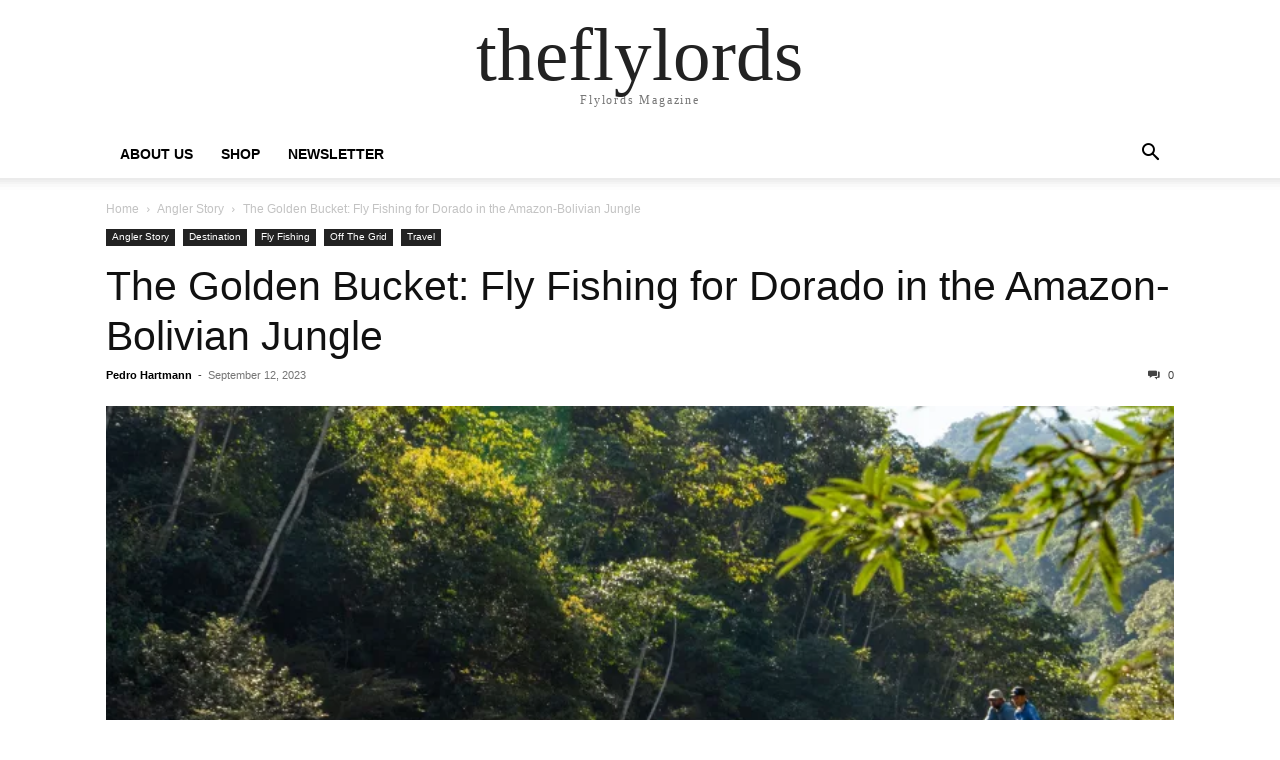

--- FILE ---
content_type: text/html; charset=UTF-8
request_url: https://theflylords.com/the-golden-bucket-fly-fishing-for-dorado-in-the-amazon-bolivian-jungle/
body_size: 27362
content:
<!doctype html >
<html dir="ltr" lang="en" prefix="og: https://ogp.me/ns#">
<head>
    <meta charset="UTF-8" />
    <meta name="viewport" content="width=device-width, initial-scale=1.0">
    <link rel="pingback" href="https://theflylords.com/xmlrpc.php" />
    <title>The Golden Bucket: Fly Fishing for Dorado in the Amazon-Bolivian Jungle – theflylords</title>
	<style>img:is([sizes="auto" i], [sizes^="auto," i]) { contain-intrinsic-size: 3000px 1500px }</style>
	
		<!-- All in One SEO 4.9.3 - aioseo.com -->
	<meta name="description" content="At the age of 13, specifically in 1997, I embarked on my first fishing trip with my father. We visited the Pantanal in Brazil, the country where I grew up and lived until I was 27 years old, before deciding to move to Spain. From a very young age, I had dreamed of undertaking an" />
	<meta name="robots" content="noindex, nofollow, max-image-preview:large" />
	<meta name="author" content="Pedro Hartmann"/>
	<link rel="canonical" href="https://theflylords.com/the-golden-bucket-fly-fishing-for-dorado-in-the-amazon-bolivian-jungle/" />
	<meta name="generator" content="All in One SEO (AIOSEO) 4.9.3" />
		<meta property="og:locale" content="en_US" />
		<meta property="og:site_name" content="theflylords – Flylords Magazine" />
		<meta property="og:type" content="article" />
		<meta property="og:title" content="The Golden Bucket: Fly Fishing for Dorado in the Amazon-Bolivian Jungle – theflylords" />
		<meta property="og:description" content="At the age of 13, specifically in 1997, I embarked on my first fishing trip with my father. We visited the Pantanal in Brazil, the country where I grew up and lived until I was 27 years old, before deciding to move to Spain. From a very young age, I had dreamed of undertaking an" />
		<meta property="og:url" content="https://theflylords.com/the-golden-bucket-fly-fishing-for-dorado-in-the-amazon-bolivian-jungle/" />
		<meta property="og:image" content="https://theflylords.com/wp-content/uploads/2023/09/sitefishing.jpg" />
		<meta property="og:image:secure_url" content="https://theflylords.com/wp-content/uploads/2023/09/sitefishing.jpg" />
		<meta property="og:image:width" content="6000" />
		<meta property="og:image:height" content="4000" />
		<meta property="article:published_time" content="2023-09-12T20:44:14+00:00" />
		<meta property="article:modified_time" content="2023-09-12T21:33:12+00:00" />
		<meta name="twitter:card" content="summary" />
		<meta name="twitter:title" content="The Golden Bucket: Fly Fishing for Dorado in the Amazon-Bolivian Jungle – theflylords" />
		<meta name="twitter:description" content="At the age of 13, specifically in 1997, I embarked on my first fishing trip with my father. We visited the Pantanal in Brazil, the country where I grew up and lived until I was 27 years old, before deciding to move to Spain. From a very young age, I had dreamed of undertaking an" />
		<meta name="twitter:image" content="https://theflylords.com/wp-content/uploads/2023/09/sitefishing.jpg" />
		<script type="application/ld+json" class="aioseo-schema">
			{"@context":"https:\/\/schema.org","@graph":[{"@type":"BlogPosting","@id":"https:\/\/theflylords.com\/the-golden-bucket-fly-fishing-for-dorado-in-the-amazon-bolivian-jungle\/#blogposting","name":"The Golden Bucket: Fly Fishing for Dorado in the Amazon-Bolivian Jungle \u2013 theflylords","headline":"The Golden Bucket: Fly Fishing for Dorado in the Amazon-Bolivian Jungle","author":{"@id":"https:\/\/theflylords.com\/author\/pedrohartmann\/#author"},"publisher":{"@id":"https:\/\/theflylords.com\/#organization"},"image":{"@type":"ImageObject","url":"https:\/\/i0.wp.com\/theflylords.com\/wp-content\/uploads\/2023\/09\/sitefishing.jpg?fit=6000%2C4000&ssl=1","width":6000,"height":4000},"datePublished":"2023-09-12T16:44:14-04:00","dateModified":"2023-09-12T17:33:12-04:00","inLanguage":"en","mainEntityOfPage":{"@id":"https:\/\/theflylords.com\/the-golden-bucket-fly-fishing-for-dorado-in-the-amazon-bolivian-jungle\/#webpage"},"isPartOf":{"@id":"https:\/\/theflylords.com\/the-golden-bucket-fly-fishing-for-dorado-in-the-amazon-bolivian-jungle\/#webpage"},"articleSection":"Angler Story, Destination, Fly Fishing, Off The Grid, Travel, amazon, angler story, BIG FISH, Bolivia, dorado, Fishing, Fly Fishing, freshwater, golden dorado, Jungle, off the grid, travel, Tsimane"},{"@type":"BreadcrumbList","@id":"https:\/\/theflylords.com\/the-golden-bucket-fly-fishing-for-dorado-in-the-amazon-bolivian-jungle\/#breadcrumblist","itemListElement":[{"@type":"ListItem","@id":"https:\/\/theflylords.com#listItem","position":1,"name":"Home","item":"https:\/\/theflylords.com","nextItem":{"@type":"ListItem","@id":"https:\/\/theflylords.com\/category\/outdoor\/#listItem","name":"Outdoor"}},{"@type":"ListItem","@id":"https:\/\/theflylords.com\/category\/outdoor\/#listItem","position":2,"name":"Outdoor","item":"https:\/\/theflylords.com\/category\/outdoor\/","nextItem":{"@type":"ListItem","@id":"https:\/\/theflylords.com\/category\/outdoor\/off-the-grid\/#listItem","name":"Off The Grid"},"previousItem":{"@type":"ListItem","@id":"https:\/\/theflylords.com#listItem","name":"Home"}},{"@type":"ListItem","@id":"https:\/\/theflylords.com\/category\/outdoor\/off-the-grid\/#listItem","position":3,"name":"Off The Grid","item":"https:\/\/theflylords.com\/category\/outdoor\/off-the-grid\/","nextItem":{"@type":"ListItem","@id":"https:\/\/theflylords.com\/the-golden-bucket-fly-fishing-for-dorado-in-the-amazon-bolivian-jungle\/#listItem","name":"The Golden Bucket: Fly Fishing for Dorado in the Amazon-Bolivian Jungle"},"previousItem":{"@type":"ListItem","@id":"https:\/\/theflylords.com\/category\/outdoor\/#listItem","name":"Outdoor"}},{"@type":"ListItem","@id":"https:\/\/theflylords.com\/the-golden-bucket-fly-fishing-for-dorado-in-the-amazon-bolivian-jungle\/#listItem","position":4,"name":"The Golden Bucket: Fly Fishing for Dorado in the Amazon-Bolivian Jungle","previousItem":{"@type":"ListItem","@id":"https:\/\/theflylords.com\/category\/outdoor\/off-the-grid\/#listItem","name":"Off The Grid"}}]},{"@type":"Organization","@id":"https:\/\/theflylords.com\/#organization","name":"Flylords","description":"Flylords Magazine","url":"https:\/\/theflylords.com\/","logo":{"@type":"ImageObject","url":"https:\/\/i0.wp.com\/theflylords.com\/wp-content\/uploads\/2024\/03\/Flylords-Logo-Primary-Black-3-e1710784832236.png?fit=3821%2C1859&ssl=1","@id":"https:\/\/theflylords.com\/the-golden-bucket-fly-fishing-for-dorado-in-the-amazon-bolivian-jungle\/#organizationLogo","width":3821,"height":1859},"image":{"@id":"https:\/\/theflylords.com\/the-golden-bucket-fly-fishing-for-dorado-in-the-amazon-bolivian-jungle\/#organizationLogo"}},{"@type":"Person","@id":"https:\/\/theflylords.com\/author\/pedrohartmann\/#author","url":"https:\/\/theflylords.com\/author\/pedrohartmann\/","name":"Pedro Hartmann","image":{"@type":"ImageObject","@id":"https:\/\/theflylords.com\/the-golden-bucket-fly-fishing-for-dorado-in-the-amazon-bolivian-jungle\/#authorImage","url":"https:\/\/secure.gravatar.com\/avatar\/4a2154702aaee80a79eeb0ccf9e8a210e753b6528e8cc281cf877510f54b1bf1?s=96&d=identicon&r=g","width":96,"height":96,"caption":"Pedro Hartmann"}},{"@type":"WebPage","@id":"https:\/\/theflylords.com\/the-golden-bucket-fly-fishing-for-dorado-in-the-amazon-bolivian-jungle\/#webpage","url":"https:\/\/theflylords.com\/the-golden-bucket-fly-fishing-for-dorado-in-the-amazon-bolivian-jungle\/","name":"The Golden Bucket: Fly Fishing for Dorado in the Amazon-Bolivian Jungle \u2013 theflylords","description":"At the age of 13, specifically in 1997, I embarked on my first fishing trip with my father. We visited the Pantanal in Brazil, the country where I grew up and lived until I was 27 years old, before deciding to move to Spain. From a very young age, I had dreamed of undertaking an","inLanguage":"en","isPartOf":{"@id":"https:\/\/theflylords.com\/#website"},"breadcrumb":{"@id":"https:\/\/theflylords.com\/the-golden-bucket-fly-fishing-for-dorado-in-the-amazon-bolivian-jungle\/#breadcrumblist"},"author":{"@id":"https:\/\/theflylords.com\/author\/pedrohartmann\/#author"},"creator":{"@id":"https:\/\/theflylords.com\/author\/pedrohartmann\/#author"},"image":{"@type":"ImageObject","url":"https:\/\/i0.wp.com\/theflylords.com\/wp-content\/uploads\/2023\/09\/sitefishing.jpg?fit=6000%2C4000&ssl=1","@id":"https:\/\/theflylords.com\/the-golden-bucket-fly-fishing-for-dorado-in-the-amazon-bolivian-jungle\/#mainImage","width":6000,"height":4000},"primaryImageOfPage":{"@id":"https:\/\/theflylords.com\/the-golden-bucket-fly-fishing-for-dorado-in-the-amazon-bolivian-jungle\/#mainImage"},"datePublished":"2023-09-12T16:44:14-04:00","dateModified":"2023-09-12T17:33:12-04:00"},{"@type":"WebSite","@id":"https:\/\/theflylords.com\/#website","url":"https:\/\/theflylords.com\/","name":"Flylords Mag","description":"Flylords Magazine","inLanguage":"en","publisher":{"@id":"https:\/\/theflylords.com\/#organization"}}]}
		</script>
		<!-- All in One SEO -->

<link rel='dns-prefetch' href='//scripts.mediavine.com' />
<link rel='dns-prefetch' href='//secure.gravatar.com' />
<link rel='dns-prefetch' href='//stats.wp.com' />
<link rel='dns-prefetch' href='//v0.wordpress.com' />
<link rel='dns-prefetch' href='//widgets.wp.com' />
<link rel='dns-prefetch' href='//s0.wp.com' />
<link rel='dns-prefetch' href='//0.gravatar.com' />
<link rel='dns-prefetch' href='//1.gravatar.com' />
<link rel='dns-prefetch' href='//2.gravatar.com' />
<link rel='preconnect' href='//i0.wp.com' />
<link rel='preconnect' href='//c0.wp.com' />
<link rel="alternate" type="application/rss+xml" title="theflylords &raquo; Feed" href="https://theflylords.com/feed/" />
<link rel="alternate" type="application/rss+xml" title="theflylords &raquo; Comments Feed" href="https://theflylords.com/comments/feed/" />
<link rel="alternate" type="application/rss+xml" title="theflylords &raquo; The Golden Bucket: Fly Fishing for Dorado in the Amazon-Bolivian Jungle Comments Feed" href="https://theflylords.com/the-golden-bucket-fly-fishing-for-dorado-in-the-amazon-bolivian-jungle/feed/" />
		<!-- This site uses the Google Analytics by MonsterInsights plugin v9.11.1 - Using Analytics tracking - https://www.monsterinsights.com/ -->
							<script src="//www.googletagmanager.com/gtag/js?id=G-5Z5HDWR9D4"  data-cfasync="false" data-wpfc-render="false" type="text/javascript" async></script>
			<script data-cfasync="false" data-wpfc-render="false" type="text/javascript">
				var mi_version = '9.11.1';
				var mi_track_user = true;
				var mi_no_track_reason = '';
								var MonsterInsightsDefaultLocations = {"page_location":"https:\/\/theflylords.com\/the-golden-bucket-fly-fishing-for-dorado-in-the-amazon-bolivian-jungle\/"};
								if ( typeof MonsterInsightsPrivacyGuardFilter === 'function' ) {
					var MonsterInsightsLocations = (typeof MonsterInsightsExcludeQuery === 'object') ? MonsterInsightsPrivacyGuardFilter( MonsterInsightsExcludeQuery ) : MonsterInsightsPrivacyGuardFilter( MonsterInsightsDefaultLocations );
				} else {
					var MonsterInsightsLocations = (typeof MonsterInsightsExcludeQuery === 'object') ? MonsterInsightsExcludeQuery : MonsterInsightsDefaultLocations;
				}

								var disableStrs = [
										'ga-disable-G-5Z5HDWR9D4',
									];

				/* Function to detect opted out users */
				function __gtagTrackerIsOptedOut() {
					for (var index = 0; index < disableStrs.length; index++) {
						if (document.cookie.indexOf(disableStrs[index] + '=true') > -1) {
							return true;
						}
					}

					return false;
				}

				/* Disable tracking if the opt-out cookie exists. */
				if (__gtagTrackerIsOptedOut()) {
					for (var index = 0; index < disableStrs.length; index++) {
						window[disableStrs[index]] = true;
					}
				}

				/* Opt-out function */
				function __gtagTrackerOptout() {
					for (var index = 0; index < disableStrs.length; index++) {
						document.cookie = disableStrs[index] + '=true; expires=Thu, 31 Dec 2099 23:59:59 UTC; path=/';
						window[disableStrs[index]] = true;
					}
				}

				if ('undefined' === typeof gaOptout) {
					function gaOptout() {
						__gtagTrackerOptout();
					}
				}
								window.dataLayer = window.dataLayer || [];

				window.MonsterInsightsDualTracker = {
					helpers: {},
					trackers: {},
				};
				if (mi_track_user) {
					function __gtagDataLayer() {
						dataLayer.push(arguments);
					}

					function __gtagTracker(type, name, parameters) {
						if (!parameters) {
							parameters = {};
						}

						if (parameters.send_to) {
							__gtagDataLayer.apply(null, arguments);
							return;
						}

						if (type === 'event') {
														parameters.send_to = monsterinsights_frontend.v4_id;
							var hookName = name;
							if (typeof parameters['event_category'] !== 'undefined') {
								hookName = parameters['event_category'] + ':' + name;
							}

							if (typeof MonsterInsightsDualTracker.trackers[hookName] !== 'undefined') {
								MonsterInsightsDualTracker.trackers[hookName](parameters);
							} else {
								__gtagDataLayer('event', name, parameters);
							}
							
						} else {
							__gtagDataLayer.apply(null, arguments);
						}
					}

					__gtagTracker('js', new Date());
					__gtagTracker('set', {
						'developer_id.dZGIzZG': true,
											});
					if ( MonsterInsightsLocations.page_location ) {
						__gtagTracker('set', MonsterInsightsLocations);
					}
										__gtagTracker('config', 'G-5Z5HDWR9D4', {"forceSSL":"true","link_attribution":"true"} );
										window.gtag = __gtagTracker;										(function () {
						/* https://developers.google.com/analytics/devguides/collection/analyticsjs/ */
						/* ga and __gaTracker compatibility shim. */
						var noopfn = function () {
							return null;
						};
						var newtracker = function () {
							return new Tracker();
						};
						var Tracker = function () {
							return null;
						};
						var p = Tracker.prototype;
						p.get = noopfn;
						p.set = noopfn;
						p.send = function () {
							var args = Array.prototype.slice.call(arguments);
							args.unshift('send');
							__gaTracker.apply(null, args);
						};
						var __gaTracker = function () {
							var len = arguments.length;
							if (len === 0) {
								return;
							}
							var f = arguments[len - 1];
							if (typeof f !== 'object' || f === null || typeof f.hitCallback !== 'function') {
								if ('send' === arguments[0]) {
									var hitConverted, hitObject = false, action;
									if ('event' === arguments[1]) {
										if ('undefined' !== typeof arguments[3]) {
											hitObject = {
												'eventAction': arguments[3],
												'eventCategory': arguments[2],
												'eventLabel': arguments[4],
												'value': arguments[5] ? arguments[5] : 1,
											}
										}
									}
									if ('pageview' === arguments[1]) {
										if ('undefined' !== typeof arguments[2]) {
											hitObject = {
												'eventAction': 'page_view',
												'page_path': arguments[2],
											}
										}
									}
									if (typeof arguments[2] === 'object') {
										hitObject = arguments[2];
									}
									if (typeof arguments[5] === 'object') {
										Object.assign(hitObject, arguments[5]);
									}
									if ('undefined' !== typeof arguments[1].hitType) {
										hitObject = arguments[1];
										if ('pageview' === hitObject.hitType) {
											hitObject.eventAction = 'page_view';
										}
									}
									if (hitObject) {
										action = 'timing' === arguments[1].hitType ? 'timing_complete' : hitObject.eventAction;
										hitConverted = mapArgs(hitObject);
										__gtagTracker('event', action, hitConverted);
									}
								}
								return;
							}

							function mapArgs(args) {
								var arg, hit = {};
								var gaMap = {
									'eventCategory': 'event_category',
									'eventAction': 'event_action',
									'eventLabel': 'event_label',
									'eventValue': 'event_value',
									'nonInteraction': 'non_interaction',
									'timingCategory': 'event_category',
									'timingVar': 'name',
									'timingValue': 'value',
									'timingLabel': 'event_label',
									'page': 'page_path',
									'location': 'page_location',
									'title': 'page_title',
									'referrer' : 'page_referrer',
								};
								for (arg in args) {
																		if (!(!args.hasOwnProperty(arg) || !gaMap.hasOwnProperty(arg))) {
										hit[gaMap[arg]] = args[arg];
									} else {
										hit[arg] = args[arg];
									}
								}
								return hit;
							}

							try {
								f.hitCallback();
							} catch (ex) {
							}
						};
						__gaTracker.create = newtracker;
						__gaTracker.getByName = newtracker;
						__gaTracker.getAll = function () {
							return [];
						};
						__gaTracker.remove = noopfn;
						__gaTracker.loaded = true;
						window['__gaTracker'] = __gaTracker;
					})();
									} else {
										console.log("");
					(function () {
						function __gtagTracker() {
							return null;
						}

						window['__gtagTracker'] = __gtagTracker;
						window['gtag'] = __gtagTracker;
					})();
									}
			</script>
							<!-- / Google Analytics by MonsterInsights -->
		<script type="text/javascript">
/* <![CDATA[ */
window._wpemojiSettings = {"baseUrl":"https:\/\/s.w.org\/images\/core\/emoji\/16.0.1\/72x72\/","ext":".png","svgUrl":"https:\/\/s.w.org\/images\/core\/emoji\/16.0.1\/svg\/","svgExt":".svg","source":{"concatemoji":"https:\/\/theflylords.com\/wp-includes\/js\/wp-emoji-release.min.js?ver=6.8.3"}};
/*! This file is auto-generated */
!function(s,n){var o,i,e;function c(e){try{var t={supportTests:e,timestamp:(new Date).valueOf()};sessionStorage.setItem(o,JSON.stringify(t))}catch(e){}}function p(e,t,n){e.clearRect(0,0,e.canvas.width,e.canvas.height),e.fillText(t,0,0);var t=new Uint32Array(e.getImageData(0,0,e.canvas.width,e.canvas.height).data),a=(e.clearRect(0,0,e.canvas.width,e.canvas.height),e.fillText(n,0,0),new Uint32Array(e.getImageData(0,0,e.canvas.width,e.canvas.height).data));return t.every(function(e,t){return e===a[t]})}function u(e,t){e.clearRect(0,0,e.canvas.width,e.canvas.height),e.fillText(t,0,0);for(var n=e.getImageData(16,16,1,1),a=0;a<n.data.length;a++)if(0!==n.data[a])return!1;return!0}function f(e,t,n,a){switch(t){case"flag":return n(e,"\ud83c\udff3\ufe0f\u200d\u26a7\ufe0f","\ud83c\udff3\ufe0f\u200b\u26a7\ufe0f")?!1:!n(e,"\ud83c\udde8\ud83c\uddf6","\ud83c\udde8\u200b\ud83c\uddf6")&&!n(e,"\ud83c\udff4\udb40\udc67\udb40\udc62\udb40\udc65\udb40\udc6e\udb40\udc67\udb40\udc7f","\ud83c\udff4\u200b\udb40\udc67\u200b\udb40\udc62\u200b\udb40\udc65\u200b\udb40\udc6e\u200b\udb40\udc67\u200b\udb40\udc7f");case"emoji":return!a(e,"\ud83e\udedf")}return!1}function g(e,t,n,a){var r="undefined"!=typeof WorkerGlobalScope&&self instanceof WorkerGlobalScope?new OffscreenCanvas(300,150):s.createElement("canvas"),o=r.getContext("2d",{willReadFrequently:!0}),i=(o.textBaseline="top",o.font="600 32px Arial",{});return e.forEach(function(e){i[e]=t(o,e,n,a)}),i}function t(e){var t=s.createElement("script");t.src=e,t.defer=!0,s.head.appendChild(t)}"undefined"!=typeof Promise&&(o="wpEmojiSettingsSupports",i=["flag","emoji"],n.supports={everything:!0,everythingExceptFlag:!0},e=new Promise(function(e){s.addEventListener("DOMContentLoaded",e,{once:!0})}),new Promise(function(t){var n=function(){try{var e=JSON.parse(sessionStorage.getItem(o));if("object"==typeof e&&"number"==typeof e.timestamp&&(new Date).valueOf()<e.timestamp+604800&&"object"==typeof e.supportTests)return e.supportTests}catch(e){}return null}();if(!n){if("undefined"!=typeof Worker&&"undefined"!=typeof OffscreenCanvas&&"undefined"!=typeof URL&&URL.createObjectURL&&"undefined"!=typeof Blob)try{var e="postMessage("+g.toString()+"("+[JSON.stringify(i),f.toString(),p.toString(),u.toString()].join(",")+"));",a=new Blob([e],{type:"text/javascript"}),r=new Worker(URL.createObjectURL(a),{name:"wpTestEmojiSupports"});return void(r.onmessage=function(e){c(n=e.data),r.terminate(),t(n)})}catch(e){}c(n=g(i,f,p,u))}t(n)}).then(function(e){for(var t in e)n.supports[t]=e[t],n.supports.everything=n.supports.everything&&n.supports[t],"flag"!==t&&(n.supports.everythingExceptFlag=n.supports.everythingExceptFlag&&n.supports[t]);n.supports.everythingExceptFlag=n.supports.everythingExceptFlag&&!n.supports.flag,n.DOMReady=!1,n.readyCallback=function(){n.DOMReady=!0}}).then(function(){return e}).then(function(){var e;n.supports.everything||(n.readyCallback(),(e=n.source||{}).concatemoji?t(e.concatemoji):e.wpemoji&&e.twemoji&&(t(e.twemoji),t(e.wpemoji)))}))}((window,document),window._wpemojiSettings);
/* ]]> */
</script>
<!-- theflylords.com is managing ads with Advanced Ads 2.0.16 – https://wpadvancedads.com/ --><script id="flylo-ready">
			window.advanced_ads_ready=function(e,a){a=a||"complete";var d=function(e){return"interactive"===a?"loading"!==e:"complete"===e};d(document.readyState)?e():document.addEventListener("readystatechange",(function(a){d(a.target.readyState)&&e()}),{once:"interactive"===a})},window.advanced_ads_ready_queue=window.advanced_ads_ready_queue||[];		</script>
		<style id='wp-emoji-styles-inline-css' type='text/css'>

	img.wp-smiley, img.emoji {
		display: inline !important;
		border: none !important;
		box-shadow: none !important;
		height: 1em !important;
		width: 1em !important;
		margin: 0 0.07em !important;
		vertical-align: -0.1em !important;
		background: none !important;
		padding: 0 !important;
	}
</style>
<link rel='stylesheet' id='wp-block-library-css' href='https://c0.wp.com/c/6.8.3/wp-includes/css/dist/block-library/style.min.css' type='text/css' media='all' />
<style id='classic-theme-styles-inline-css' type='text/css'>
/*! This file is auto-generated */
.wp-block-button__link{color:#fff;background-color:#32373c;border-radius:9999px;box-shadow:none;text-decoration:none;padding:calc(.667em + 2px) calc(1.333em + 2px);font-size:1.125em}.wp-block-file__button{background:#32373c;color:#fff;text-decoration:none}
</style>
<link rel='stylesheet' id='aioseo/css/src/vue/standalone/blocks/table-of-contents/global.scss-css' href='https://theflylords.com/wp-content/plugins/all-in-one-seo-pack/dist/Lite/assets/css/table-of-contents/global.e90f6d47.css?ver=4.9.3' type='text/css' media='all' />
<link rel='stylesheet' id='mediaelement-css' href='https://c0.wp.com/c/6.8.3/wp-includes/js/mediaelement/mediaelementplayer-legacy.min.css' type='text/css' media='all' />
<link rel='stylesheet' id='wp-mediaelement-css' href='https://c0.wp.com/c/6.8.3/wp-includes/js/mediaelement/wp-mediaelement.min.css' type='text/css' media='all' />
<style id='jetpack-sharing-buttons-style-inline-css' type='text/css'>
.jetpack-sharing-buttons__services-list{display:flex;flex-direction:row;flex-wrap:wrap;gap:0;list-style-type:none;margin:5px;padding:0}.jetpack-sharing-buttons__services-list.has-small-icon-size{font-size:12px}.jetpack-sharing-buttons__services-list.has-normal-icon-size{font-size:16px}.jetpack-sharing-buttons__services-list.has-large-icon-size{font-size:24px}.jetpack-sharing-buttons__services-list.has-huge-icon-size{font-size:36px}@media print{.jetpack-sharing-buttons__services-list{display:none!important}}.editor-styles-wrapper .wp-block-jetpack-sharing-buttons{gap:0;padding-inline-start:0}ul.jetpack-sharing-buttons__services-list.has-background{padding:1.25em 2.375em}
</style>
<style id='global-styles-inline-css' type='text/css'>
:root{--wp--preset--aspect-ratio--square: 1;--wp--preset--aspect-ratio--4-3: 4/3;--wp--preset--aspect-ratio--3-4: 3/4;--wp--preset--aspect-ratio--3-2: 3/2;--wp--preset--aspect-ratio--2-3: 2/3;--wp--preset--aspect-ratio--16-9: 16/9;--wp--preset--aspect-ratio--9-16: 9/16;--wp--preset--color--black: #000000;--wp--preset--color--cyan-bluish-gray: #abb8c3;--wp--preset--color--white: #ffffff;--wp--preset--color--pale-pink: #f78da7;--wp--preset--color--vivid-red: #cf2e2e;--wp--preset--color--luminous-vivid-orange: #ff6900;--wp--preset--color--luminous-vivid-amber: #fcb900;--wp--preset--color--light-green-cyan: #7bdcb5;--wp--preset--color--vivid-green-cyan: #00d084;--wp--preset--color--pale-cyan-blue: #8ed1fc;--wp--preset--color--vivid-cyan-blue: #0693e3;--wp--preset--color--vivid-purple: #9b51e0;--wp--preset--gradient--vivid-cyan-blue-to-vivid-purple: linear-gradient(135deg,rgba(6,147,227,1) 0%,rgb(155,81,224) 100%);--wp--preset--gradient--light-green-cyan-to-vivid-green-cyan: linear-gradient(135deg,rgb(122,220,180) 0%,rgb(0,208,130) 100%);--wp--preset--gradient--luminous-vivid-amber-to-luminous-vivid-orange: linear-gradient(135deg,rgba(252,185,0,1) 0%,rgba(255,105,0,1) 100%);--wp--preset--gradient--luminous-vivid-orange-to-vivid-red: linear-gradient(135deg,rgba(255,105,0,1) 0%,rgb(207,46,46) 100%);--wp--preset--gradient--very-light-gray-to-cyan-bluish-gray: linear-gradient(135deg,rgb(238,238,238) 0%,rgb(169,184,195) 100%);--wp--preset--gradient--cool-to-warm-spectrum: linear-gradient(135deg,rgb(74,234,220) 0%,rgb(151,120,209) 20%,rgb(207,42,186) 40%,rgb(238,44,130) 60%,rgb(251,105,98) 80%,rgb(254,248,76) 100%);--wp--preset--gradient--blush-light-purple: linear-gradient(135deg,rgb(255,206,236) 0%,rgb(152,150,240) 100%);--wp--preset--gradient--blush-bordeaux: linear-gradient(135deg,rgb(254,205,165) 0%,rgb(254,45,45) 50%,rgb(107,0,62) 100%);--wp--preset--gradient--luminous-dusk: linear-gradient(135deg,rgb(255,203,112) 0%,rgb(199,81,192) 50%,rgb(65,88,208) 100%);--wp--preset--gradient--pale-ocean: linear-gradient(135deg,rgb(255,245,203) 0%,rgb(182,227,212) 50%,rgb(51,167,181) 100%);--wp--preset--gradient--electric-grass: linear-gradient(135deg,rgb(202,248,128) 0%,rgb(113,206,126) 100%);--wp--preset--gradient--midnight: linear-gradient(135deg,rgb(2,3,129) 0%,rgb(40,116,252) 100%);--wp--preset--font-size--small: 13px;--wp--preset--font-size--medium: 20px;--wp--preset--font-size--large: 36px;--wp--preset--font-size--x-large: 42px;--wp--preset--font-family--albert-sans: 'Albert Sans', sans-serif;--wp--preset--font-family--alegreya: Alegreya, serif;--wp--preset--font-family--arvo: Arvo, serif;--wp--preset--font-family--bodoni-moda: 'Bodoni Moda', serif;--wp--preset--font-family--bricolage-grotesque: 'Bricolage Grotesque', sans-serif;--wp--preset--font-family--cabin: Cabin, sans-serif;--wp--preset--font-family--chivo: Chivo, sans-serif;--wp--preset--font-family--commissioner: Commissioner, sans-serif;--wp--preset--font-family--cormorant: Cormorant, serif;--wp--preset--font-family--courier-prime: 'Courier Prime', monospace;--wp--preset--font-family--crimson-pro: 'Crimson Pro', serif;--wp--preset--font-family--dm-mono: 'DM Mono', monospace;--wp--preset--font-family--dm-sans: 'DM Sans', sans-serif;--wp--preset--font-family--dm-serif-display: 'DM Serif Display', serif;--wp--preset--font-family--domine: Domine, serif;--wp--preset--font-family--eb-garamond: 'EB Garamond', serif;--wp--preset--font-family--epilogue: Epilogue, sans-serif;--wp--preset--font-family--fahkwang: Fahkwang, sans-serif;--wp--preset--font-family--figtree: Figtree, sans-serif;--wp--preset--font-family--fira-sans: 'Fira Sans', sans-serif;--wp--preset--font-family--fjalla-one: 'Fjalla One', sans-serif;--wp--preset--font-family--fraunces: Fraunces, serif;--wp--preset--font-family--gabarito: Gabarito, system-ui;--wp--preset--font-family--ibm-plex-mono: 'IBM Plex Mono', monospace;--wp--preset--font-family--ibm-plex-sans: 'IBM Plex Sans', sans-serif;--wp--preset--font-family--ibarra-real-nova: 'Ibarra Real Nova', serif;--wp--preset--font-family--instrument-serif: 'Instrument Serif', serif;--wp--preset--font-family--inter: Inter, sans-serif;--wp--preset--font-family--josefin-sans: 'Josefin Sans', sans-serif;--wp--preset--font-family--jost: Jost, sans-serif;--wp--preset--font-family--libre-baskerville: 'Libre Baskerville', serif;--wp--preset--font-family--libre-franklin: 'Libre Franklin', sans-serif;--wp--preset--font-family--literata: Literata, serif;--wp--preset--font-family--lora: Lora, serif;--wp--preset--font-family--merriweather: Merriweather, serif;--wp--preset--font-family--montserrat: Montserrat, sans-serif;--wp--preset--font-family--newsreader: Newsreader, serif;--wp--preset--font-family--noto-sans-mono: 'Noto Sans Mono', sans-serif;--wp--preset--font-family--nunito: Nunito, sans-serif;--wp--preset--font-family--open-sans: 'Open Sans', sans-serif;--wp--preset--font-family--overpass: Overpass, sans-serif;--wp--preset--font-family--pt-serif: 'PT Serif', serif;--wp--preset--font-family--petrona: Petrona, serif;--wp--preset--font-family--piazzolla: Piazzolla, serif;--wp--preset--font-family--playfair-display: 'Playfair Display', serif;--wp--preset--font-family--plus-jakarta-sans: 'Plus Jakarta Sans', sans-serif;--wp--preset--font-family--poppins: Poppins, sans-serif;--wp--preset--font-family--raleway: Raleway, sans-serif;--wp--preset--font-family--roboto: Roboto, sans-serif;--wp--preset--font-family--roboto-slab: 'Roboto Slab', serif;--wp--preset--font-family--rubik: Rubik, sans-serif;--wp--preset--font-family--rufina: Rufina, serif;--wp--preset--font-family--sora: Sora, sans-serif;--wp--preset--font-family--source-sans-3: 'Source Sans 3', sans-serif;--wp--preset--font-family--source-serif-4: 'Source Serif 4', serif;--wp--preset--font-family--space-mono: 'Space Mono', monospace;--wp--preset--font-family--syne: Syne, sans-serif;--wp--preset--font-family--texturina: Texturina, serif;--wp--preset--font-family--urbanist: Urbanist, sans-serif;--wp--preset--font-family--work-sans: 'Work Sans', sans-serif;--wp--preset--spacing--20: 0.44rem;--wp--preset--spacing--30: 0.67rem;--wp--preset--spacing--40: 1rem;--wp--preset--spacing--50: 1.5rem;--wp--preset--spacing--60: 2.25rem;--wp--preset--spacing--70: 3.38rem;--wp--preset--spacing--80: 5.06rem;--wp--preset--shadow--natural: 6px 6px 9px rgba(0, 0, 0, 0.2);--wp--preset--shadow--deep: 12px 12px 50px rgba(0, 0, 0, 0.4);--wp--preset--shadow--sharp: 6px 6px 0px rgba(0, 0, 0, 0.2);--wp--preset--shadow--outlined: 6px 6px 0px -3px rgba(255, 255, 255, 1), 6px 6px rgba(0, 0, 0, 1);--wp--preset--shadow--crisp: 6px 6px 0px rgba(0, 0, 0, 1);}:where(.is-layout-flex){gap: 0.5em;}:where(.is-layout-grid){gap: 0.5em;}body .is-layout-flex{display: flex;}.is-layout-flex{flex-wrap: wrap;align-items: center;}.is-layout-flex > :is(*, div){margin: 0;}body .is-layout-grid{display: grid;}.is-layout-grid > :is(*, div){margin: 0;}:where(.wp-block-columns.is-layout-flex){gap: 2em;}:where(.wp-block-columns.is-layout-grid){gap: 2em;}:where(.wp-block-post-template.is-layout-flex){gap: 1.25em;}:where(.wp-block-post-template.is-layout-grid){gap: 1.25em;}.has-black-color{color: var(--wp--preset--color--black) !important;}.has-cyan-bluish-gray-color{color: var(--wp--preset--color--cyan-bluish-gray) !important;}.has-white-color{color: var(--wp--preset--color--white) !important;}.has-pale-pink-color{color: var(--wp--preset--color--pale-pink) !important;}.has-vivid-red-color{color: var(--wp--preset--color--vivid-red) !important;}.has-luminous-vivid-orange-color{color: var(--wp--preset--color--luminous-vivid-orange) !important;}.has-luminous-vivid-amber-color{color: var(--wp--preset--color--luminous-vivid-amber) !important;}.has-light-green-cyan-color{color: var(--wp--preset--color--light-green-cyan) !important;}.has-vivid-green-cyan-color{color: var(--wp--preset--color--vivid-green-cyan) !important;}.has-pale-cyan-blue-color{color: var(--wp--preset--color--pale-cyan-blue) !important;}.has-vivid-cyan-blue-color{color: var(--wp--preset--color--vivid-cyan-blue) !important;}.has-vivid-purple-color{color: var(--wp--preset--color--vivid-purple) !important;}.has-black-background-color{background-color: var(--wp--preset--color--black) !important;}.has-cyan-bluish-gray-background-color{background-color: var(--wp--preset--color--cyan-bluish-gray) !important;}.has-white-background-color{background-color: var(--wp--preset--color--white) !important;}.has-pale-pink-background-color{background-color: var(--wp--preset--color--pale-pink) !important;}.has-vivid-red-background-color{background-color: var(--wp--preset--color--vivid-red) !important;}.has-luminous-vivid-orange-background-color{background-color: var(--wp--preset--color--luminous-vivid-orange) !important;}.has-luminous-vivid-amber-background-color{background-color: var(--wp--preset--color--luminous-vivid-amber) !important;}.has-light-green-cyan-background-color{background-color: var(--wp--preset--color--light-green-cyan) !important;}.has-vivid-green-cyan-background-color{background-color: var(--wp--preset--color--vivid-green-cyan) !important;}.has-pale-cyan-blue-background-color{background-color: var(--wp--preset--color--pale-cyan-blue) !important;}.has-vivid-cyan-blue-background-color{background-color: var(--wp--preset--color--vivid-cyan-blue) !important;}.has-vivid-purple-background-color{background-color: var(--wp--preset--color--vivid-purple) !important;}.has-black-border-color{border-color: var(--wp--preset--color--black) !important;}.has-cyan-bluish-gray-border-color{border-color: var(--wp--preset--color--cyan-bluish-gray) !important;}.has-white-border-color{border-color: var(--wp--preset--color--white) !important;}.has-pale-pink-border-color{border-color: var(--wp--preset--color--pale-pink) !important;}.has-vivid-red-border-color{border-color: var(--wp--preset--color--vivid-red) !important;}.has-luminous-vivid-orange-border-color{border-color: var(--wp--preset--color--luminous-vivid-orange) !important;}.has-luminous-vivid-amber-border-color{border-color: var(--wp--preset--color--luminous-vivid-amber) !important;}.has-light-green-cyan-border-color{border-color: var(--wp--preset--color--light-green-cyan) !important;}.has-vivid-green-cyan-border-color{border-color: var(--wp--preset--color--vivid-green-cyan) !important;}.has-pale-cyan-blue-border-color{border-color: var(--wp--preset--color--pale-cyan-blue) !important;}.has-vivid-cyan-blue-border-color{border-color: var(--wp--preset--color--vivid-cyan-blue) !important;}.has-vivid-purple-border-color{border-color: var(--wp--preset--color--vivid-purple) !important;}.has-vivid-cyan-blue-to-vivid-purple-gradient-background{background: var(--wp--preset--gradient--vivid-cyan-blue-to-vivid-purple) !important;}.has-light-green-cyan-to-vivid-green-cyan-gradient-background{background: var(--wp--preset--gradient--light-green-cyan-to-vivid-green-cyan) !important;}.has-luminous-vivid-amber-to-luminous-vivid-orange-gradient-background{background: var(--wp--preset--gradient--luminous-vivid-amber-to-luminous-vivid-orange) !important;}.has-luminous-vivid-orange-to-vivid-red-gradient-background{background: var(--wp--preset--gradient--luminous-vivid-orange-to-vivid-red) !important;}.has-very-light-gray-to-cyan-bluish-gray-gradient-background{background: var(--wp--preset--gradient--very-light-gray-to-cyan-bluish-gray) !important;}.has-cool-to-warm-spectrum-gradient-background{background: var(--wp--preset--gradient--cool-to-warm-spectrum) !important;}.has-blush-light-purple-gradient-background{background: var(--wp--preset--gradient--blush-light-purple) !important;}.has-blush-bordeaux-gradient-background{background: var(--wp--preset--gradient--blush-bordeaux) !important;}.has-luminous-dusk-gradient-background{background: var(--wp--preset--gradient--luminous-dusk) !important;}.has-pale-ocean-gradient-background{background: var(--wp--preset--gradient--pale-ocean) !important;}.has-electric-grass-gradient-background{background: var(--wp--preset--gradient--electric-grass) !important;}.has-midnight-gradient-background{background: var(--wp--preset--gradient--midnight) !important;}.has-small-font-size{font-size: var(--wp--preset--font-size--small) !important;}.has-medium-font-size{font-size: var(--wp--preset--font-size--medium) !important;}.has-large-font-size{font-size: var(--wp--preset--font-size--large) !important;}.has-x-large-font-size{font-size: var(--wp--preset--font-size--x-large) !important;}.has-albert-sans-font-family{font-family: var(--wp--preset--font-family--albert-sans) !important;}.has-alegreya-font-family{font-family: var(--wp--preset--font-family--alegreya) !important;}.has-arvo-font-family{font-family: var(--wp--preset--font-family--arvo) !important;}.has-bodoni-moda-font-family{font-family: var(--wp--preset--font-family--bodoni-moda) !important;}.has-bricolage-grotesque-font-family{font-family: var(--wp--preset--font-family--bricolage-grotesque) !important;}.has-cabin-font-family{font-family: var(--wp--preset--font-family--cabin) !important;}.has-chivo-font-family{font-family: var(--wp--preset--font-family--chivo) !important;}.has-commissioner-font-family{font-family: var(--wp--preset--font-family--commissioner) !important;}.has-cormorant-font-family{font-family: var(--wp--preset--font-family--cormorant) !important;}.has-courier-prime-font-family{font-family: var(--wp--preset--font-family--courier-prime) !important;}.has-crimson-pro-font-family{font-family: var(--wp--preset--font-family--crimson-pro) !important;}.has-dm-mono-font-family{font-family: var(--wp--preset--font-family--dm-mono) !important;}.has-dm-sans-font-family{font-family: var(--wp--preset--font-family--dm-sans) !important;}.has-dm-serif-display-font-family{font-family: var(--wp--preset--font-family--dm-serif-display) !important;}.has-domine-font-family{font-family: var(--wp--preset--font-family--domine) !important;}.has-eb-garamond-font-family{font-family: var(--wp--preset--font-family--eb-garamond) !important;}.has-epilogue-font-family{font-family: var(--wp--preset--font-family--epilogue) !important;}.has-fahkwang-font-family{font-family: var(--wp--preset--font-family--fahkwang) !important;}.has-figtree-font-family{font-family: var(--wp--preset--font-family--figtree) !important;}.has-fira-sans-font-family{font-family: var(--wp--preset--font-family--fira-sans) !important;}.has-fjalla-one-font-family{font-family: var(--wp--preset--font-family--fjalla-one) !important;}.has-fraunces-font-family{font-family: var(--wp--preset--font-family--fraunces) !important;}.has-gabarito-font-family{font-family: var(--wp--preset--font-family--gabarito) !important;}.has-ibm-plex-mono-font-family{font-family: var(--wp--preset--font-family--ibm-plex-mono) !important;}.has-ibm-plex-sans-font-family{font-family: var(--wp--preset--font-family--ibm-plex-sans) !important;}.has-ibarra-real-nova-font-family{font-family: var(--wp--preset--font-family--ibarra-real-nova) !important;}.has-instrument-serif-font-family{font-family: var(--wp--preset--font-family--instrument-serif) !important;}.has-inter-font-family{font-family: var(--wp--preset--font-family--inter) !important;}.has-josefin-sans-font-family{font-family: var(--wp--preset--font-family--josefin-sans) !important;}.has-jost-font-family{font-family: var(--wp--preset--font-family--jost) !important;}.has-libre-baskerville-font-family{font-family: var(--wp--preset--font-family--libre-baskerville) !important;}.has-libre-franklin-font-family{font-family: var(--wp--preset--font-family--libre-franklin) !important;}.has-literata-font-family{font-family: var(--wp--preset--font-family--literata) !important;}.has-lora-font-family{font-family: var(--wp--preset--font-family--lora) !important;}.has-merriweather-font-family{font-family: var(--wp--preset--font-family--merriweather) !important;}.has-montserrat-font-family{font-family: var(--wp--preset--font-family--montserrat) !important;}.has-newsreader-font-family{font-family: var(--wp--preset--font-family--newsreader) !important;}.has-noto-sans-mono-font-family{font-family: var(--wp--preset--font-family--noto-sans-mono) !important;}.has-nunito-font-family{font-family: var(--wp--preset--font-family--nunito) !important;}.has-open-sans-font-family{font-family: var(--wp--preset--font-family--open-sans) !important;}.has-overpass-font-family{font-family: var(--wp--preset--font-family--overpass) !important;}.has-pt-serif-font-family{font-family: var(--wp--preset--font-family--pt-serif) !important;}.has-petrona-font-family{font-family: var(--wp--preset--font-family--petrona) !important;}.has-piazzolla-font-family{font-family: var(--wp--preset--font-family--piazzolla) !important;}.has-playfair-display-font-family{font-family: var(--wp--preset--font-family--playfair-display) !important;}.has-plus-jakarta-sans-font-family{font-family: var(--wp--preset--font-family--plus-jakarta-sans) !important;}.has-poppins-font-family{font-family: var(--wp--preset--font-family--poppins) !important;}.has-raleway-font-family{font-family: var(--wp--preset--font-family--raleway) !important;}.has-roboto-font-family{font-family: var(--wp--preset--font-family--roboto) !important;}.has-roboto-slab-font-family{font-family: var(--wp--preset--font-family--roboto-slab) !important;}.has-rubik-font-family{font-family: var(--wp--preset--font-family--rubik) !important;}.has-rufina-font-family{font-family: var(--wp--preset--font-family--rufina) !important;}.has-sora-font-family{font-family: var(--wp--preset--font-family--sora) !important;}.has-source-sans-3-font-family{font-family: var(--wp--preset--font-family--source-sans-3) !important;}.has-source-serif-4-font-family{font-family: var(--wp--preset--font-family--source-serif-4) !important;}.has-space-mono-font-family{font-family: var(--wp--preset--font-family--space-mono) !important;}.has-syne-font-family{font-family: var(--wp--preset--font-family--syne) !important;}.has-texturina-font-family{font-family: var(--wp--preset--font-family--texturina) !important;}.has-urbanist-font-family{font-family: var(--wp--preset--font-family--urbanist) !important;}.has-work-sans-font-family{font-family: var(--wp--preset--font-family--work-sans) !important;}
:where(.wp-block-post-template.is-layout-flex){gap: 1.25em;}:where(.wp-block-post-template.is-layout-grid){gap: 1.25em;}
:where(.wp-block-columns.is-layout-flex){gap: 2em;}:where(.wp-block-columns.is-layout-grid){gap: 2em;}
:root :where(.wp-block-pullquote){font-size: 1.5em;line-height: 1.6;}
</style>
<link rel='stylesheet' id='fvp-frontend-css' href='https://theflylords.com/wp-content/plugins/featured-video-plus/styles/frontend.css?ver=2.3.3' type='text/css' media='all' />
<link rel='stylesheet' id='rs-plugin-settings-css' href='https://theflylords.com/wp-content/plugins/revslider/public/assets/css/rs6.css?ver=6.1.8' type='text/css' media='all' />
<style id='rs-plugin-settings-inline-css' type='text/css'>
#rs-demo-id {}
</style>
<link rel='stylesheet' id='jetpack_likes-css' href='https://c0.wp.com/p/jetpack/15.4/modules/likes/style.css' type='text/css' media='all' />
<link rel='stylesheet' id='td-theme-css' href='https://theflylords.com/wp-content/themes/Newspaper/style.css?ver=12.7.4' type='text/css' media='all' />
<script type="text/javascript" src="https://c0.wp.com/c/6.8.3/wp-includes/js/jquery/jquery.min.js" id="jquery-core-js"></script>
<script type="text/javascript" src="https://c0.wp.com/c/6.8.3/wp-includes/js/jquery/jquery-migrate.min.js" id="jquery-migrate-js"></script>
<script type="text/javascript" src="https://theflylords.com/wp-content/plugins/sticky-ad-bar/js/sab_bar_script.js?ver=6.8.3" id="sab_bar_script1-js"></script>
<script type="text/javascript" src="https://theflylords.com/wp-content/plugins/sticky-ad-bar/js/jquery.cookie.js?ver=6.8.3" id="sab_bar_script2-js"></script>
<script type="text/javascript" src="https://theflylords.com/wp-content/plugins/google-analytics-for-wordpress/assets/js/frontend-gtag.min.js?ver=9.11.1" id="monsterinsights-frontend-script-js" async="async" data-wp-strategy="async"></script>
<script data-cfasync="false" data-wpfc-render="false" type="text/javascript" id='monsterinsights-frontend-script-js-extra'>/* <![CDATA[ */
var monsterinsights_frontend = {"js_events_tracking":"true","download_extensions":"doc,pdf,ppt,zip,xls,docx,pptx,xlsx","inbound_paths":"[{\"path\":\"\\\/go\\\/\",\"label\":\"affiliate\"},{\"path\":\"\\\/recommend\\\/\",\"label\":\"affiliate\"}]","home_url":"https:\/\/theflylords.com","hash_tracking":"false","v4_id":"G-5Z5HDWR9D4"};/* ]]> */
</script>
<script type="text/javascript" src="https://theflylords.com/wp-content/plugins/featured-video-plus/js/jquery.fitvids.min.js?ver=master-2015-08" id="jquery.fitvids-js"></script>
<script type="text/javascript" id="fvp-frontend-js-extra">
/* <![CDATA[ */
var fvpdata = {"ajaxurl":"https:\/\/theflylords.com\/wp-admin\/admin-ajax.php","nonce":"cc359e8746","fitvids":"1","dynamic":"","overlay":"","opacity":"0.75","color":"b","width":"640"};
/* ]]> */
</script>
<script type="text/javascript" src="https://theflylords.com/wp-content/plugins/featured-video-plus/js/frontend.min.js?ver=2.3.3" id="fvp-frontend-js"></script>
<script type="text/javascript" async="async" fetchpriority="high" data-noptimize="1" data-cfasync="false" src="https://scripts.mediavine.com/tags/flylords.js?ver=6.8.3" id="mv-script-wrapper-js"></script>
<script type="text/javascript" src="https://theflylords.com/wp-content/plugins/revslider/public/assets/js/revolution.tools.min.js?ver=6.0" id="tp-tools-js"></script>
<script type="text/javascript" src="https://theflylords.com/wp-content/plugins/revslider/public/assets/js/rs6.min.js?ver=6.1.8" id="revmin-js"></script>
<link rel="https://api.w.org/" href="https://theflylords.com/wp-json/" /><link rel="alternate" title="JSON" type="application/json" href="https://theflylords.com/wp-json/wp/v2/posts/81212" /><link rel="EditURI" type="application/rsd+xml" title="RSD" href="https://theflylords.com/xmlrpc.php?rsd" />
<meta name="generator" content="WordPress 6.8.3" />
<link rel='shortlink' href='https://wp.me/pfBCki-l7S' />
<link rel="alternate" title="oEmbed (JSON)" type="application/json+oembed" href="https://theflylords.com/wp-json/oembed/1.0/embed?url=https%3A%2F%2Ftheflylords.com%2Fthe-golden-bucket-fly-fishing-for-dorado-in-the-amazon-bolivian-jungle%2F" />
<link rel="alternate" title="oEmbed (XML)" type="text/xml+oembed" href="https://theflylords.com/wp-json/oembed/1.0/embed?url=https%3A%2F%2Ftheflylords.com%2Fthe-golden-bucket-fly-fishing-for-dorado-in-the-amazon-bolivian-jungle%2F&#038;format=xml" />
<!-- Google Tag Manager -->
<script>(function(w,d,s,l,i){w[l]=w[l]||[];w[l].push({'gtm.start':
new Date().getTime(),event:'gtm.js'});var f=d.getElementsByTagName(s)[0],
j=d.createElement(s),dl=l!='dataLayer'?'&l='+l:'';j.async=true;j.src=
'https://www.googletagmanager.com/gtm.js?id='+i+dl;f.parentNode.insertBefore(j,f);
})(window,document,'script','dataLayer','GTM-54J3HDV');</script>
<!-- End Google Tag Manager -->

<script async src="https://securepubads.g.doubleclick.net/tag/js/gpt.js"></script>
  <script>
window.googletag = window.googletag || {cmd: []};
googletag.cmd.push(function() {
    googletag.pubads().collapseEmptyDivs();
    var articleFullPageMapping =
        googletag.sizeMapping()
             .addSize([992, 0], [[970,90], [728,90], [696,179], [640,1280], [510,170], [300, 250], [1, 1]])
             .addSize([768, 0], [[728,90], [696,179], [640,1280], [510,170], [300, 250], [1, 1]])
             .addSize([0, 0], [[320, 107], [320, 100], [320, 50], [300, 250], [1, 1]])
             .build();
    var leaderboardMapping =
        googletag.sizeMapping()
             .addSize([992, 0], [[970, 90], [728, 90], [510,170], [1, 1]])
             .addSize([768, 0], [[728, 90], [510,170], [1, 1]])
             .addSize([0, 0], [[320, 107], [320, 100], [320, 50], [1, 1]])
             .build();
    var mainLeaderboardMapping =
        googletag.sizeMapping()
             .addSize([992, 0], [[970,250], [970, 90], [728, 90], [1, 1]])
             .addSize([768, 0], [[728, 90], [1, 1]])
             .addSize([0, 0], [[320, 107], [320, 100], [320, 50], [1, 1]])
             .build();
    var inlineMapping = 
        googletag.sizeMapping()
             .addSize([768, 0], [[728, 90], [300,250], [696,86], [1, 1]])
             .addSize([0, 0], [[320, 107], [320, 100], [320, 50], [300,250], [1, 1]])
             .build();    
    googletag
        .defineSlot(
            '/21708933289/Rectangle_1_Home_300x250_320x50_320x100', 
            [[300, 250], [320,100], [320,50], [1, 1]], 
            'Rectangle_1_Home_300x250_320x50_320x100')
        .addService(googletag.pubads());
    googletag
        .defineSlot(
            '/21708933289/Leaderboard_2_Home_970x250_970x90_728x90_320x107_320x50', 
            [[970, 90], [728, 90], [510,170], [1, 1], [320,107], [320, 100], [320, 50]], 
            'Leaderboard_2_Home_970x250_970x90_728x90_320x107_320x50')
        .addService(googletag.pubads())
        .defineSizeMapping(leaderboardMapping);
    googletag
        .defineSlot(
            '/21708933289/Rectangle_2_Home_300x250_320x50_320x100', 
            [[300, 250], [320,100], [320,50], [1, 1]], 
            'Rectangle_2_Home_300x250_320x50_320x100')
        .addService(googletag.pubads());
    googletag
        .defineSlot(
        '/21708933289/Leaderboard_Bottom_Home_970x250_970x90_728x90_320x107_320x50',
        [[970, 90], [728, 90], [510,170], [1, 1], [320,107], [320, 100], [320, 50]],
        'Leaderboard_Bottom_Home_970x250_970x90_728x90_320x107_320x50')
        .addService(googletag.pubads())
        .defineSizeMapping(leaderboardMapping);
    googletag
        .defineSlot(
            '/21708933289/Rectangle_3_Home_970x90_728x90_300x250_696x179_320x50', 
            [[970,90], [728,90] [300, 250], [696,179], [320,50], [1, 1]], 
            'Rectangle_3_Home_970x90_728x90_300x250_696x179_320x50')
        .addService(googletag.pubads())
        .defineSizeMapping(leaderboardMapping);
    googletag
        .defineSlot(
            '/21708933289/Rectangle_4_Home_970x90_728x90_640x1280_300x250_696x179_320x50', 
            [[970,90], [728,90], [640,1280], [300,250], [696,179], [320,50], [1, 1]], 
            'Rectangle_4_Home_970x90_728x90_640x1280_300x250_696x179_320x50')
        .addService(googletag.pubads())
        .defineSizeMapping(articleFullPageMapping);
    googletag
        .defineSlot(
            '/21708933289/Rectangle_5_Home_970x90_728x90_640x1280_300x250_696x179_320x50', 
            [[970,90], [728,90], [640,1280], [300,250], [696,179], [320,50], [1, 1]], 
            'Rectangle_5_Home_970x90_728x90_640x1280_300x250_696x179_320x50')
        .addService(googletag.pubads())
        .defineSizeMapping(articleFullPageMapping);
    googletag
        .defineSlot(
            '/21708933289/Leaderboard_Top_Home_970x250_970x90_728x90_320x107_320x50', 
            [[970,250], [970,90], [728,90], [320,107], [320,50], [1, 1]], 
            'Leaderboard_Top_Home_970x250_970x90_728x90_320x107_320x50')
        .addService(googletag.pubads())
        .defineSizeMapping(mainLeaderboardMapping);
    googletag
        .defineSlot(
            '/21708933289/Rectangle_1_Post_300x250_300x600', 
            [[300, 250], [300,600], [1, 1]], 
            'Rectangle_1_Post_300x250_300x600')
        .addService(googletag.pubads());
    googletag
        .defineSlot(
            '/21708933289/Rectangle_2_Post_300x250_300x600', 
            [[300, 250], [300,600], [1, 1]], 
            'Rectangle_2_Post_300x250_300x600')
        .addService(googletag.pubads());
    googletag
        .defineSlot(
            '/21708933289/Rectangle_3_Post_300x250_300x600', 
            [[300, 250], [300,600], [1, 1]], 
            'Rectangle_3_Post_300x250_300x600')
        .addService(googletag.pubads());
    googletag
        .defineSlot(
            '/21708933289/Inline_1_Post_300x250_320x50_696x86_728x90', 
            [[300, 250], [320,50], [696,86], [320,100], [728,90], [1, 1]], 
            'Inline_1_Post_300x250_320x50_696x86_728x90')
        .addService(googletag.pubads())
        .defineSizeMapping(inlineMapping);
    googletag.enableServices();
});

  </script>		<script type="text/javascript">
				(function(c,l,a,r,i,t,y){
					c[a]=c[a]||function(){(c[a].q=c[a].q||[]).push(arguments)};t=l.createElement(r);t.async=1;
					t.src="https://www.clarity.ms/tag/"+i+"?ref=wordpress";y=l.getElementsByTagName(r)[0];y.parentNode.insertBefore(t,y);
				})(window, document, "clarity", "script", "kjrvc30r7b");
		</script>
			<style>img#wpstats{display:none}</style>
		<link rel="amphtml" href="https://theflylords.com/the-golden-bucket-fly-fishing-for-dorado-in-the-amazon-bolivian-jungle/?amp"><meta name="generator" content="Powered by Slider Revolution 6.1.8 - responsive, Mobile-Friendly Slider Plugin for WordPress with comfortable drag and drop interface." />
<!-- start Ad Manager advanced ads-->
<script async src="https://securepubads.g.doubleclick.net/tag/js/gpt.js"></script>
<script>
  window.googletag = window.googletag || {cmd: []};
  googletag.cmd.push(function() {
    googletag.defineSlot('/21708933289/homepage_desktop_inline', [728, 90], 'div-gpt-ad-1586470914936-0').addService(googletag.pubads());
    googletag.pubads().enableSingleRequest();
    googletag.enableServices();
  });
</script>

<script async src="https://securepubads.g.doubleclick.net/tag/js/gpt.js"></script>
<script>
  window.googletag = window.googletag || {cmd: []};
  googletag.cmd.push(function() {
    googletag.defineSlot('/21708933289/MobileHeaderGood', [320, 50], 'div-gpt-ad-1586473639229-0').addService(googletag.pubads());
    googletag.pubads().enableSingleRequest();
    googletag.enableServices();
  });
</script>

<script async src="https://securepubads.g.doubleclick.net/tag/js/gpt.js"></script>
<script>
  window.googletag = window.googletag || {cmd: []};
  googletag.cmd.push(function() {
    googletag.defineSlot('/21708933289/Mid_Page', [400, 167], 'div-gpt-ad-1586215426597-0').addService(googletag.pubads());
    googletag.pubads().enableSingleRequest();
    googletag.enableServices();
  });
</script>

<script async src="https://securepubads.g.doubleclick.net/tag/js/gpt.js"></script>
<script>
  window.googletag = window.googletag || {cmd: []};
  googletag.cmd.push(function() {
    googletag.defineSlot('/21708933289/BottomPageRight', [510, 170], 'div-gpt-ad-1586211098867-0').addService(googletag.pubads());
    googletag.pubads().enableSingleRequest();
    googletag.enableServices();
  });
</script>

<script async src="https://securepubads.g.doubleclick.net/tag/js/gpt.js"></script>
<script>
  window.googletag = window.googletag || {cmd: []};
  googletag.cmd.push(function() {
    googletag.defineSlot('/21708933289/Bottompage-left', [510, 170], 'div-gpt-ad-1586215811817-0').addService(googletag.pubads());
    googletag.pubads().enableSingleRequest();
    googletag.enableServices();
  });
</script>

<script async src="https://securepubads.g.doubleclick.net/tag/js/gpt.js"></script>
<script>
  window.googletag = window.googletag || {cmd: []};
  googletag.cmd.push(function() {
    googletag.defineSlot('/21708933289/MobileMidPage_first', [300, 250], 'div-gpt-ad-1586473848857-0').addService(googletag.pubads());
    googletag.pubads().enableSingleRequest();
    googletag.enableServices();
  });
</script>

<script async src="https://securepubads.g.doubleclick.net/tag/js/gpt.js"></script>
<script>
  window.googletag = window.googletag || {cmd: []};
  googletag.cmd.push(function() {
    googletag.defineSlot('/21708933289/Article_sidebar_1', [320, 50], 'div-gpt-ad-1587320192084-0').addService(googletag.pubads());
    googletag.pubads().enableSingleRequest();
    googletag.enableServices();
  });
</script>

<script async src="https://securepubads.g.doubleclick.net/tag/js/gpt.js"></script>
<script>
  window.googletag = window.googletag || {cmd: []};
  googletag.cmd.push(function() {
    googletag.defineSlot('/21708933289/MidPageBanner', [729, 90], 'div-gpt-ad-1587320951956-0').addService(googletag.pubads());
    googletag.pubads().enableSingleRequest();
    googletag.enableServices();
  });
</script>

<script async src="https://securepubads.g.doubleclick.net/tag/js/gpt.js"></script>
<script>
  window.googletag = window.googletag || {cmd: []};
  googletag.cmd.push(function() {
    googletag.defineSlot('/21708933289/banner-mid-mobile', [320, 50], 'div-gpt-ad-1587321027408-0').addService(googletag.pubads());
    googletag.pubads().enableSingleRequest();
    googletag.enableServices();
  });
</script>

<script async src="https://securepubads.g.doubleclick.net/tag/js/gpt.js"></script>
<script>
  window.googletag = window.googletag || {cmd: []};
  googletag.cmd.push(function() {
    googletag.defineSlot('/21708933289/flylordsmag-web2.0-article-inline', [300, 250], 'div-gpt-ad-1591192617089-0').addService(googletag.pubads());
    googletag.pubads().enableSingleRequest();
    googletag.enableServices();
  });
</script>
<script async src="https://securepubads.g.doubleclick.net/tag/js/gpt.js"></script>
<script>
  window.googletag = window.googletag || {cmd: []};
  googletag.cmd.push(function() {
    googletag.defineSlot('/21708933289/flylordsmag-web2.0-footer-top', [728, 90], 'div-gpt-ad-1591192711382-0').addService(googletag.pubads());
    googletag.pubads().enableSingleRequest();
    googletag.enableServices();
  });
</script>
<script async src="https://securepubads.g.doubleclick.net/tag/js/gpt.js"></script>
<script>
  window.googletag = window.googletag || {cmd: []};
  googletag.cmd.push(function() {
    googletag.defineSlot('/21708933289/flylordsmag-web2.0-leaderboard', [[728, 90], [970, 250]], 'div-gpt-ad-1591192724623-0').addService(googletag.pubads());
    googletag.pubads().enableSingleRequest();
    googletag.enableServices();
  });
</script><link rel="icon" href="https://i0.wp.com/theflylords.com/wp-content/uploads/2024/03/cropped-Flylords-Logo-Legacy-Black-1.png?fit=32%2C32&#038;ssl=1" sizes="32x32" />
<link rel="icon" href="https://i0.wp.com/theflylords.com/wp-content/uploads/2024/03/cropped-Flylords-Logo-Legacy-Black-1.png?fit=192%2C192&#038;ssl=1" sizes="192x192" />
<link rel="apple-touch-icon" href="https://i0.wp.com/theflylords.com/wp-content/uploads/2024/03/cropped-Flylords-Logo-Legacy-Black-1.png?fit=180%2C180&#038;ssl=1" />
<meta name="msapplication-TileImage" content="https://i0.wp.com/theflylords.com/wp-content/uploads/2024/03/cropped-Flylords-Logo-Legacy-Black-1.png?fit=270%2C270&#038;ssl=1" />
<script type="text/javascript">function setREVStartSize(e){			
			try {								
				var pw = document.getElementById(e.c).parentNode.offsetWidth,
					newh;
				pw = pw===0 || isNaN(pw) ? window.innerWidth : pw;
				e.tabw = e.tabw===undefined ? 0 : parseInt(e.tabw);
				e.thumbw = e.thumbw===undefined ? 0 : parseInt(e.thumbw);
				e.tabh = e.tabh===undefined ? 0 : parseInt(e.tabh);
				e.thumbh = e.thumbh===undefined ? 0 : parseInt(e.thumbh);
				e.tabhide = e.tabhide===undefined ? 0 : parseInt(e.tabhide);
				e.thumbhide = e.thumbhide===undefined ? 0 : parseInt(e.thumbhide);
				e.mh = e.mh===undefined || e.mh=="" || e.mh==="auto" ? 0 : parseInt(e.mh,0);		
				if(e.layout==="fullscreen" || e.l==="fullscreen") 						
					newh = Math.max(e.mh,window.innerHeight);				
				else{					
					e.gw = Array.isArray(e.gw) ? e.gw : [e.gw];
					for (var i in e.rl) if (e.gw[i]===undefined || e.gw[i]===0) e.gw[i] = e.gw[i-1];					
					e.gh = e.el===undefined || e.el==="" || (Array.isArray(e.el) && e.el.length==0)? e.gh : e.el;
					e.gh = Array.isArray(e.gh) ? e.gh : [e.gh];
					for (var i in e.rl) if (e.gh[i]===undefined || e.gh[i]===0) e.gh[i] = e.gh[i-1];
										
					var nl = new Array(e.rl.length),
						ix = 0,						
						sl;					
					e.tabw = e.tabhide>=pw ? 0 : e.tabw;
					e.thumbw = e.thumbhide>=pw ? 0 : e.thumbw;
					e.tabh = e.tabhide>=pw ? 0 : e.tabh;
					e.thumbh = e.thumbhide>=pw ? 0 : e.thumbh;					
					for (var i in e.rl) nl[i] = e.rl[i]<window.innerWidth ? 0 : e.rl[i];
					sl = nl[0];									
					for (var i in nl) if (sl>nl[i] && nl[i]>0) { sl = nl[i]; ix=i;}															
					var m = pw>(e.gw[ix]+e.tabw+e.thumbw) ? 1 : (pw-(e.tabw+e.thumbw)) / (e.gw[ix]);					

					newh =  (e.type==="carousel" && e.justify==="true" ? e.gh[ix] : (e.gh[ix] * m)) + (e.tabh + e.thumbh);
				}			
				
				if(window.rs_init_css===undefined) window.rs_init_css = document.head.appendChild(document.createElement("style"));					
				document.getElementById(e.c).height = newh;
				window.rs_init_css.innerHTML += "#"+e.c+"_wrapper { height: "+newh+"px }";				
			} catch(e){
				console.log("Failure at Presize of Slider:" + e)
			}					   
		  };</script>
</head>

<body class="wp-singular post-template-default single single-post postid-81212 single-format-standard wp-custom-logo wp-theme-Newspaper tagdiv-small-theme aa-prefix-flylo-" itemscope="itemscope" itemtype="https://schema.org/WebPage">


    <!-- Mobile Search -->
    <div class="td-search-background" style="visibility:hidden"></div>
    <div class="td-search-wrap-mob" style="visibility:hidden">
        <div class="td-drop-down-search" aria-labelledby="td-header-search-button">
            <form method="get" class="td-search-form" action="https://theflylords.com/">
                <div class="td-search-close">
                    <a href="#"><i class="td-icon-close-mobile"></i></a>
                </div>
                <div role="search" class="td-search-input">
                    <span>Search</span>
                    <label for="td-header-search-mob">
                        <input id="td-header-search-mob" type="text" value="" name="s" autocomplete="off" />
                    </label>
                </div>
            </form>
            <div id="td-aj-search-mob"></div>
        </div>
    </div>

    <!-- Mobile Menu -->
    <div class="td-menu-background" style="visibility:hidden"></div>
    <div id="td-mobile-nav" style="visibility:hidden">
        <div class="td-mobile-container">
            <!-- mobile menu top section -->
            <div class="td-menu-socials-wrap">
                <!-- close button -->
                <div class="td-mobile-close">
                    <a href="#"><i class="td-icon-close-mobile"></i></a>
                </div>
            </div>

            <!-- menu section -->
            <div class="td-mobile-content">
                <div class="menu-6-10-2020-container"><ul id="menu-6-10-2020" class="td-mobile-main-menu"><li id="menu-item-86483" class="menu-item menu-item-type-post_type menu-item-object-page menu-item-86483"><a href="https://theflylords.com/about-us/">ABOUT US<i class="td-icon-menu-right td-element-after"></i></a></li>
<li id="menu-item-34474" class="menu-item menu-item-type-custom menu-item-object-custom menu-item-34474"><a href="https://flylords-store.bristmfg.com/">SHOP<i class="td-icon-menu-right td-element-after"></i></a></li>
<li id="menu-item-34477" class="menu-item menu-item-type-custom menu-item-object-custom menu-item-34477"><a href="https://theflylords.com/follow-flylords/">NEWSLETTER<i class="td-icon-menu-right td-element-after"></i></a></li>
</ul></div>            </div>
        </div>
    </div>

    <div id="td-outer-wrap" class="td-theme-wrap">
        <div class="td-header-wrap td-header-style-1">
            <div class="td-banner-wrap-full td-logo-wrap-full td-container-wrap">
                <div class="td-header-sp-logo">
                    
                    <div class="td-logo-text-wrap">
                        <div class="td-logo-text-container">
                                                        <a class="td-logo-wrap" href="https://theflylords.com/">
                                <span class="td-logo-text">theflylords</span>
                            </a>
                                                        <span class="td-tagline-text">Flylords Magazine</span>
                        </div>
                    </div>
                </div>
            </div>

            <div class="td-header-menu-wrap-full td-container-wrap">
                <div class="td-header-menu-wrap td-header-gradient">
                    <div class="td-container td-header-row td-header-main-menu">
                        <div id="td-header-menu" role="navigation">
                            <div id="td-top-mobile-toggle"><a href="#" role="button" aria-label="mobile-toggle"><i class="td-icon-font td-icon-mobile"></i></a></div>

                            <div class="menu-6-10-2020-container"><ul id="menu-6-10-2021" class="sf-menu tagdiv-small-theme-menu"><li class="menu-item menu-item-type-post_type menu-item-object-page menu-item-86483"><a href="https://theflylords.com/about-us/">ABOUT US</a></li>
<li class="menu-item menu-item-type-custom menu-item-object-custom menu-item-34474"><a href="https://flylords-store.bristmfg.com/">SHOP</a></li>
<li class="menu-item menu-item-type-custom menu-item-object-custom menu-item-34477"><a href="https://theflylords.com/follow-flylords/">NEWSLETTER</a></li>
</ul></div>                        </div>

                        <div class="header-search-wrap">
                            <div class="td-search-btns-wrap">
                                <a id="td-header-search-button" href="#" role="button" aria-label="Search"><i class="td-icon-search"></i></a>
                                <a id="td-header-search-button-mob" href="#" role="button" aria-label="Search"><i class="td-icon-search"></i></a>
                            </div>

                            <div class="td-drop-down-search" aria-labelledby="td-header-search-button">
                                <form method="get" class="td-search-form" action="https://theflylords.com/">
                                    <div role="search" class="td-head-form-search-wrap">
                                        <input id="td-header-search" type="text" value="" name="s" autocomplete="off" />
                                        <input class="wpb_button wpb_btn-inverse btn" type="submit" id="td-header-search-top" value="Search" />
                                    </div>
                                </form>
                            </div>
                        </div>
                    </div>
                </div>
            </div>
        </div>

    <div class="td-main-content-wrap td-container-wrap">
        <div class="td-container">
            <div class="td-crumb-container">
                <div class="entry-crumbs"><span><a title="" class="entry-crumb" href="https://theflylords.com/">Home</a></span> <i class="td-icon-right td-bread-sep"></i> <span><a title="View all posts in Angler Story" class="entry-crumb" href="https://theflylords.com/category/angler-story/">Angler Story</a></span> <i class="td-icon-right td-bread-sep td-bred-no-url-last"></i> <span class="td-bred-no-url-last">The Golden Bucket: Fly Fishing for Dorado in the Amazon-Bolivian Jungle</span></div>            </div>

            <div class="td-pb-row">
                <div class="td-pb-span12 td-main-content">
                    <div class="td-ss-main-content">
                            <article class="post-81212 post type-post status-publish format-standard has-post-thumbnail hentry category-angler-story category-destination category-fly-fishing category-off-the-grid category-travel tag-amazon tag-angler-story tag-big-fish tag-bolivia tag-dorado tag-fishing tag-fly-fishing tag-freshwater tag-golden-dorado tag-jungle tag-off-the-grid tag-travel tag-tsimane mv-content-wrapper">
        <div class="td-post-header">
            <ul class="td-category">
                                        <li class="entry-category"><a href="https://theflylords.com/category/angler-story/">Angler Story</a></li>
                                            <li class="entry-category"><a href="https://theflylords.com/category/destination/">Destination</a></li>
                                            <li class="entry-category"><a href="https://theflylords.com/category/fly-fishing/">Fly Fishing</a></li>
                                            <li class="entry-category"><a href="https://theflylords.com/category/outdoor/off-the-grid/">Off The Grid</a></li>
                                            <li class="entry-category"><a href="https://theflylords.com/category/travel/">Travel</a></li>
                                </ul>

            <header class="td-post-title">
                <!-- title -->
                <h3 class="entry-title td-module-title">
                    <a href="https://theflylords.com/the-golden-bucket-fly-fishing-for-dorado-in-the-amazon-bolivian-jungle/" rel="bookmark" title="The Golden Bucket: Fly Fishing for Dorado in the Amazon-Bolivian Jungle">
                        The Golden Bucket: Fly Fishing for Dorado in the Amazon-Bolivian Jungle                    </a>
                </h3>

                <div class="td-module-meta-info">
                    <!-- author -->
                    <div class="td-post-author-name">
                        <a href="https://theflylords.com/author/pedrohartmann/">Pedro Hartmann</a>
                        <div class="td-author-line"> - </div>
                    </div>

                    <!-- date -->
                    <span class="td-post-date">
                        <time class="entry-date updated td-module-date" datetime="2023-09-12T16:44:14+00:00" >September 12, 2023</time>
                    </span>

                    <!-- comments -->
                    <div class="td-post-comments">
                        <a href="https://theflylords.com/the-golden-bucket-fly-fishing-for-dorado-in-the-amazon-bolivian-jungle/#respond">
                            <i class="td-icon-comments"></i>
                            0                        </a>
                    </div>
                </div>
            </header>

            <div class="td-post-content tagdiv-type">
                <!-- image -->
                                    <div class="td-post-featured-image">
                                                    <img class="entry-thumb"
                                 src="https://i0.wp.com/theflylords.com/wp-content/uploads/2023/09/sitefishing.jpg?fit=768%2C512&#038;ssl=1"
                                 alt="The Golden Bucket: Fly Fishing for Dorado in the Amazon-Bolivian Jungle"
                                 title="The Golden Bucket: Fly Fishing for Dorado in the Amazon-Bolivian Jungle" />
                                            </div>
                
                <p>At the age of 13, specifically in 1997, I embarked on my first fishing trip with my father. We visited the Pantanal in Brazil, the country where I grew up and lived until I was 27 years old, before deciding to move to Spain. From a very young age, I had dreamed of undertaking an adventure of this magnitude. Our mission was nothing less than to fish what we called &#8220;the King of the River,&#8221; one of the most famous and fabulous fish in Brazil and South America.</p>
<p><img data-recalc-dims="1" fetchpriority="high" decoding="async" data-attachment-id="81257" data-permalink="https://theflylords.com/the-golden-bucket-fly-fishing-for-dorado-in-the-amazon-bolivian-jungle/paul-walink-in-the-right-part/" data-orig-file="https://i0.wp.com/theflylords.com/wp-content/uploads/2023/09/Paul-walink-in-the-right-part-.jpg?fit=5855%2C3903&amp;ssl=1" data-orig-size="5855,3903" data-comments-opened="1" data-image-meta="{&quot;aperture&quot;:&quot;10&quot;,&quot;credit&quot;:&quot;&quot;,&quot;camera&quot;:&quot;ILCE-7M3&quot;,&quot;caption&quot;:&quot;&quot;,&quot;created_timestamp&quot;:&quot;1627239099&quot;,&quot;copyright&quot;:&quot;&quot;,&quot;focal_length&quot;:&quot;46&quot;,&quot;iso&quot;:&quot;800&quot;,&quot;shutter_speed&quot;:&quot;0.01&quot;,&quot;title&quot;:&quot;&quot;,&quot;orientation&quot;:&quot;0&quot;}" data-image-title="Paul walink in the right part" data-image-description="" data-image-caption="" data-medium-file="https://i0.wp.com/theflylords.com/wp-content/uploads/2023/09/Paul-walink-in-the-right-part-.jpg?fit=3000%2C2000&amp;ssl=1" data-large-file="https://i0.wp.com/theflylords.com/wp-content/uploads/2023/09/Paul-walink-in-the-right-part-.jpg?fit=1068%2C712&amp;ssl=1" class="size-medium wp-image-81257 aligncenter" src="https://i0.wp.com/theflylords.com/wp-content/uploads/2023/09/Paul-walink-in-the-right-part-.jpg?resize=1068%2C712&#038;ssl=1" alt="" width="1068" height="712" srcset="https://i0.wp.com/theflylords.com/wp-content/uploads/2023/09/Paul-walink-in-the-right-part-.jpg?resize=3000%2C2000&amp;ssl=1 3000w, https://i0.wp.com/theflylords.com/wp-content/uploads/2023/09/Paul-walink-in-the-right-part-.jpg?resize=768%2C512&amp;ssl=1 768w, https://i0.wp.com/theflylords.com/wp-content/uploads/2023/09/Paul-walink-in-the-right-part-.jpg?resize=1536%2C1024&amp;ssl=1 1536w, https://i0.wp.com/theflylords.com/wp-content/uploads/2023/09/Paul-walink-in-the-right-part-.jpg?resize=2048%2C1365&amp;ssl=1 2048w, https://i0.wp.com/theflylords.com/wp-content/uploads/2023/09/Paul-walink-in-the-right-part-.jpg?resize=696%2C464&amp;ssl=1 696w, https://i0.wp.com/theflylords.com/wp-content/uploads/2023/09/Paul-walink-in-the-right-part-.jpg?resize=1392%2C928&amp;ssl=1 1392w, https://i0.wp.com/theflylords.com/wp-content/uploads/2023/09/Paul-walink-in-the-right-part-.jpg?resize=1068%2C712&amp;ssl=1 1068w, https://i0.wp.com/theflylords.com/wp-content/uploads/2023/09/Paul-walink-in-the-right-part-.jpg?resize=1920%2C1280&amp;ssl=1 1920w, https://i0.wp.com/theflylords.com/wp-content/uploads/2023/09/Paul-walink-in-the-right-part-.jpg?resize=630%2C420&amp;ssl=1 630w, https://i0.wp.com/theflylords.com/wp-content/uploads/2023/09/Paul-walink-in-the-right-part-.jpg?resize=1260%2C840&amp;ssl=1 1260w, https://i0.wp.com/theflylords.com/wp-content/uploads/2023/09/Paul-walink-in-the-right-part-.jpg?w=2136&amp;ssl=1 2136w, https://i0.wp.com/theflylords.com/wp-content/uploads/2023/09/Paul-walink-in-the-right-part-.jpg?w=3204&amp;ssl=1 3204w" sizes="(max-width: 1068px) 100vw, 1068px" /></p>
<p>Twenty-three years have passed, and in 2020, my life took a completely different turn. I left my stable job in Barcelona and traveled thousands of kilometers to the Bolivian Amazon, this time in search of another dream: photographing the fishing season of what had been my first life goal set in the 90s, the Dorado.</p>
<p><img data-recalc-dims="1" decoding="async" data-attachment-id="81230" data-permalink="https://theflylords.com/the-golden-bucket-fly-fishing-for-dorado-in-the-amazon-bolivian-jungle/human-development-trough-fishing1-1_3/" data-orig-file="https://i0.wp.com/theflylords.com/wp-content/uploads/2023/09/Human-development-trough-fishing1.1_3.jpg?fit=6000%2C4000&amp;ssl=1" data-orig-size="6000,4000" data-comments-opened="1" data-image-meta="{&quot;aperture&quot;:&quot;4.5&quot;,&quot;credit&quot;:&quot;&quot;,&quot;camera&quot;:&quot;ILCE-7M3&quot;,&quot;caption&quot;:&quot;&quot;,&quot;created_timestamp&quot;:&quot;1627327409&quot;,&quot;copyright&quot;:&quot;&quot;,&quot;focal_length&quot;:&quot;29&quot;,&quot;iso&quot;:&quot;800&quot;,&quot;shutter_speed&quot;:&quot;0.01&quot;,&quot;title&quot;:&quot;&quot;,&quot;orientation&quot;:&quot;0&quot;}" data-image-title="Human development trough fishing1.1_3" data-image-description="" data-image-caption="" data-medium-file="https://i0.wp.com/theflylords.com/wp-content/uploads/2023/09/Human-development-trough-fishing1.1_3.jpg?fit=3000%2C2000&amp;ssl=1" data-large-file="https://i0.wp.com/theflylords.com/wp-content/uploads/2023/09/Human-development-trough-fishing1.1_3.jpg?fit=1068%2C712&amp;ssl=1" class="size-medium wp-image-81230 aligncenter" src="https://i0.wp.com/theflylords.com/wp-content/uploads/2023/09/Human-development-trough-fishing1.1_3.jpg?resize=1068%2C712&#038;ssl=1" alt="" width="1068" height="712" srcset="https://i0.wp.com/theflylords.com/wp-content/uploads/2023/09/Human-development-trough-fishing1.1_3.jpg?resize=3000%2C2000&amp;ssl=1 3000w, https://i0.wp.com/theflylords.com/wp-content/uploads/2023/09/Human-development-trough-fishing1.1_3.jpg?resize=768%2C512&amp;ssl=1 768w, https://i0.wp.com/theflylords.com/wp-content/uploads/2023/09/Human-development-trough-fishing1.1_3.jpg?resize=1536%2C1024&amp;ssl=1 1536w, https://i0.wp.com/theflylords.com/wp-content/uploads/2023/09/Human-development-trough-fishing1.1_3.jpg?resize=2048%2C1365&amp;ssl=1 2048w, https://i0.wp.com/theflylords.com/wp-content/uploads/2023/09/Human-development-trough-fishing1.1_3.jpg?resize=696%2C464&amp;ssl=1 696w, https://i0.wp.com/theflylords.com/wp-content/uploads/2023/09/Human-development-trough-fishing1.1_3.jpg?resize=1392%2C928&amp;ssl=1 1392w, https://i0.wp.com/theflylords.com/wp-content/uploads/2023/09/Human-development-trough-fishing1.1_3.jpg?resize=1068%2C712&amp;ssl=1 1068w, https://i0.wp.com/theflylords.com/wp-content/uploads/2023/09/Human-development-trough-fishing1.1_3.jpg?resize=1920%2C1280&amp;ssl=1 1920w, https://i0.wp.com/theflylords.com/wp-content/uploads/2023/09/Human-development-trough-fishing1.1_3.jpg?resize=630%2C420&amp;ssl=1 630w, https://i0.wp.com/theflylords.com/wp-content/uploads/2023/09/Human-development-trough-fishing1.1_3.jpg?resize=1260%2C840&amp;ssl=1 1260w, https://i0.wp.com/theflylords.com/wp-content/uploads/2023/09/Human-development-trough-fishing1.1_3.jpg?w=2136&amp;ssl=1 2136w, https://i0.wp.com/theflylords.com/wp-content/uploads/2023/09/Human-development-trough-fishing1.1_3.jpg?w=3204&amp;ssl=1 3204w" sizes="(max-width: 1068px) 100vw, 1068px" /></p>
<p>The Amazon, considered the largest tropical rainforest in the world, represents 43% of Bolivia&#8217;s national territory. Abundant in biodiversity and natural resources, our adventure took place in the department of Beni, a beautiful place that unfortunately suffers from the growth of mining and logging today. It is home to various indigenous tribes, some still untouched by modern civilization. This is where we would be staying during that season.</p>
<p><img data-recalc-dims="1" decoding="async" data-attachment-id="81229" data-permalink="https://theflylords.com/the-golden-bucket-fly-fishing-for-dorado-in-the-amazon-bolivian-jungle/human-development-trough-fishing1-1_2/" data-orig-file="https://i0.wp.com/theflylords.com/wp-content/uploads/2023/09/Human-development-trough-fishing1.1_2.jpg?fit=3692%2C5573&amp;ssl=1" data-orig-size="3692,5573" data-comments-opened="1" data-image-meta="{&quot;aperture&quot;:&quot;8&quot;,&quot;credit&quot;:&quot;&quot;,&quot;camera&quot;:&quot;ILCE-7M3&quot;,&quot;caption&quot;:&quot;&quot;,&quot;created_timestamp&quot;:&quot;1624473324&quot;,&quot;copyright&quot;:&quot;&quot;,&quot;focal_length&quot;:&quot;56&quot;,&quot;iso&quot;:&quot;100&quot;,&quot;shutter_speed&quot;:&quot;0.0125&quot;,&quot;title&quot;:&quot;&quot;,&quot;orientation&quot;:&quot;0&quot;}" data-image-title="Human development trough fishing1.1_2" data-image-description="" data-image-caption="" data-medium-file="https://i0.wp.com/theflylords.com/wp-content/uploads/2023/09/Human-development-trough-fishing1.1_2.jpg?fit=1987%2C3000&amp;ssl=1" data-large-file="https://i0.wp.com/theflylords.com/wp-content/uploads/2023/09/Human-development-trough-fishing1.1_2.jpg?fit=1068%2C1612&amp;ssl=1" class=" wp-image-81229 aligncenter" src="https://i0.wp.com/theflylords.com/wp-content/uploads/2023/09/Human-development-trough-fishing1.1_2.jpg?resize=604%2C911&#038;ssl=1" alt="" width="604" height="911" srcset="https://i0.wp.com/theflylords.com/wp-content/uploads/2023/09/Human-development-trough-fishing1.1_2.jpg?resize=1987%2C3000&amp;ssl=1 1987w, https://i0.wp.com/theflylords.com/wp-content/uploads/2023/09/Human-development-trough-fishing1.1_2.jpg?resize=768%2C1159&amp;ssl=1 768w, https://i0.wp.com/theflylords.com/wp-content/uploads/2023/09/Human-development-trough-fishing1.1_2.jpg?resize=1018%2C1536&amp;ssl=1 1018w, https://i0.wp.com/theflylords.com/wp-content/uploads/2023/09/Human-development-trough-fishing1.1_2.jpg?resize=1357%2C2048&amp;ssl=1 1357w, https://i0.wp.com/theflylords.com/wp-content/uploads/2023/09/Human-development-trough-fishing1.1_2.jpg?resize=696%2C1051&amp;ssl=1 696w, https://i0.wp.com/theflylords.com/wp-content/uploads/2023/09/Human-development-trough-fishing1.1_2.jpg?resize=1392%2C2101&amp;ssl=1 1392w, https://i0.wp.com/theflylords.com/wp-content/uploads/2023/09/Human-development-trough-fishing1.1_2.jpg?resize=1068%2C1612&amp;ssl=1 1068w, https://i0.wp.com/theflylords.com/wp-content/uploads/2023/09/Human-development-trough-fishing1.1_2.jpg?resize=1920%2C2898&amp;ssl=1 1920w, https://i0.wp.com/theflylords.com/wp-content/uploads/2023/09/Human-development-trough-fishing1.1_2.jpg?resize=278%2C420&amp;ssl=1 278w, https://i0.wp.com/theflylords.com/wp-content/uploads/2023/09/Human-development-trough-fishing1.1_2.jpg?resize=556%2C840&amp;ssl=1 556w, https://i0.wp.com/theflylords.com/wp-content/uploads/2023/09/Human-development-trough-fishing1.1_2.jpg?w=2136&amp;ssl=1 2136w, https://i0.wp.com/theflylords.com/wp-content/uploads/2023/09/Human-development-trough-fishing1.1_2.jpg?w=3204&amp;ssl=1 3204w" sizes="(max-width: 604px) 100vw, 604px" /></p>
<p>After a few days without rain, we gained access to the area where we would spend the next few months. Departing from Santa Cruz de la Sierra, a trip of approximately two and a half hours, flying over dense forests, rivers, and swamps, our landing place was an indigenous tribe of the Tsimane ethnic group.</p>
<p><img data-recalc-dims="1" loading="lazy" decoding="async" data-attachment-id="81244" data-permalink="https://theflylords.com/the-golden-bucket-fly-fishing-for-dorado-in-the-amazon-bolivian-jungle/dji_0003-2/" data-orig-file="https://i0.wp.com/theflylords.com/wp-content/uploads/2023/09/DJI_0003.jpg?fit=3992%2C2242&amp;ssl=1" data-orig-size="3992,2242" data-comments-opened="1" data-image-meta="{&quot;aperture&quot;:&quot;2.2&quot;,&quot;credit&quot;:&quot;&quot;,&quot;camera&quot;:&quot;FC220&quot;,&quot;caption&quot;:&quot;&quot;,&quot;created_timestamp&quot;:&quot;1623743269&quot;,&quot;copyright&quot;:&quot;&quot;,&quot;focal_length&quot;:&quot;4.73&quot;,&quot;iso&quot;:&quot;100&quot;,&quot;shutter_speed&quot;:&quot;0.0083333333333333&quot;,&quot;title&quot;:&quot;&quot;,&quot;orientation&quot;:&quot;0&quot;}" data-image-title="DJI_0003" data-image-description="" data-image-caption="" data-medium-file="https://i0.wp.com/theflylords.com/wp-content/uploads/2023/09/DJI_0003.jpg?fit=3000%2C1685&amp;ssl=1" data-large-file="https://i0.wp.com/theflylords.com/wp-content/uploads/2023/09/DJI_0003.jpg?fit=1068%2C600&amp;ssl=1" class="size-medium wp-image-81244 aligncenter" src="https://i0.wp.com/theflylords.com/wp-content/uploads/2023/09/DJI_0003.jpg?resize=1068%2C600&#038;ssl=1" alt="" width="1068" height="600" srcset="https://i0.wp.com/theflylords.com/wp-content/uploads/2023/09/DJI_0003.jpg?resize=3000%2C1685&amp;ssl=1 3000w, https://i0.wp.com/theflylords.com/wp-content/uploads/2023/09/DJI_0003.jpg?resize=768%2C431&amp;ssl=1 768w, https://i0.wp.com/theflylords.com/wp-content/uploads/2023/09/DJI_0003.jpg?resize=1536%2C863&amp;ssl=1 1536w, https://i0.wp.com/theflylords.com/wp-content/uploads/2023/09/DJI_0003.jpg?resize=2048%2C1150&amp;ssl=1 2048w, https://i0.wp.com/theflylords.com/wp-content/uploads/2023/09/DJI_0003.jpg?resize=696%2C391&amp;ssl=1 696w, https://i0.wp.com/theflylords.com/wp-content/uploads/2023/09/DJI_0003.jpg?resize=1392%2C782&amp;ssl=1 1392w, https://i0.wp.com/theflylords.com/wp-content/uploads/2023/09/DJI_0003.jpg?resize=1068%2C600&amp;ssl=1 1068w, https://i0.wp.com/theflylords.com/wp-content/uploads/2023/09/DJI_0003.jpg?resize=1920%2C1078&amp;ssl=1 1920w, https://i0.wp.com/theflylords.com/wp-content/uploads/2023/09/DJI_0003.jpg?resize=748%2C420&amp;ssl=1 748w, https://i0.wp.com/theflylords.com/wp-content/uploads/2023/09/DJI_0003.jpg?resize=1496%2C840&amp;ssl=1 1496w, https://i0.wp.com/theflylords.com/wp-content/uploads/2023/09/DJI_0003.jpg?w=2136&amp;ssl=1 2136w, https://i0.wp.com/theflylords.com/wp-content/uploads/2023/09/DJI_0003.jpg?w=3204&amp;ssl=1 3204w" sizes="auto, (max-width: 1068px) 100vw, 1068px" /></p>
<p>We were living in a post-pandemic world, and no one had traveled to this place for two years. Nelson, a former Bolivian army pilot, had only one point indicated on the GPS, but like us, it was his first time landing here. We had already been in the air for a couple of hours, or maybe three, and we could not find the landing strip. Suddenly, in a sharp turn, our pilot exclaimed, &#8220;I found the runway!&#8221; With an extreme maneuver to the left, the plane made a quick turn and passed just 10 meters above the trees (my heart almost jumped out of my mouth). We achieved a perfect landing, but the grass measured a meter and a half, which did not allow us to see the runway. The adventure had just begun.</p>
<p><img data-recalc-dims="1" loading="lazy" decoding="async" data-attachment-id="81231" data-permalink="https://theflylords.com/the-golden-bucket-fly-fishing-for-dorado-in-the-amazon-bolivian-jungle/fishing-bros3/" data-orig-file="https://i0.wp.com/theflylords.com/wp-content/uploads/2023/09/fishing-bros3.jpg?fit=6000%2C3854&amp;ssl=1" data-orig-size="6000,3854" data-comments-opened="1" data-image-meta="{&quot;aperture&quot;:&quot;22&quot;,&quot;credit&quot;:&quot;&quot;,&quot;camera&quot;:&quot;ILCE-7M3&quot;,&quot;caption&quot;:&quot;&quot;,&quot;created_timestamp&quot;:&quot;1628431817&quot;,&quot;copyright&quot;:&quot;&quot;,&quot;focal_length&quot;:&quot;33&quot;,&quot;iso&quot;:&quot;5000&quot;,&quot;shutter_speed&quot;:&quot;0.008&quot;,&quot;title&quot;:&quot;&quot;,&quot;orientation&quot;:&quot;0&quot;}" data-image-title="fishing bros3" data-image-description="" data-image-caption="" data-medium-file="https://i0.wp.com/theflylords.com/wp-content/uploads/2023/09/fishing-bros3.jpg?fit=3000%2C1927&amp;ssl=1" data-large-file="https://i0.wp.com/theflylords.com/wp-content/uploads/2023/09/fishing-bros3.jpg?fit=1068%2C686&amp;ssl=1" class="size-medium wp-image-81231 aligncenter" src="https://i0.wp.com/theflylords.com/wp-content/uploads/2023/09/fishing-bros3.jpg?resize=1068%2C686&#038;ssl=1" alt="" width="1068" height="686" srcset="https://i0.wp.com/theflylords.com/wp-content/uploads/2023/09/fishing-bros3.jpg?resize=3000%2C1927&amp;ssl=1 3000w, https://i0.wp.com/theflylords.com/wp-content/uploads/2023/09/fishing-bros3.jpg?resize=768%2C493&amp;ssl=1 768w, https://i0.wp.com/theflylords.com/wp-content/uploads/2023/09/fishing-bros3.jpg?resize=1536%2C987&amp;ssl=1 1536w, https://i0.wp.com/theflylords.com/wp-content/uploads/2023/09/fishing-bros3.jpg?resize=2048%2C1315&amp;ssl=1 2048w, https://i0.wp.com/theflylords.com/wp-content/uploads/2023/09/fishing-bros3.jpg?resize=696%2C447&amp;ssl=1 696w, https://i0.wp.com/theflylords.com/wp-content/uploads/2023/09/fishing-bros3.jpg?resize=1392%2C894&amp;ssl=1 1392w, https://i0.wp.com/theflylords.com/wp-content/uploads/2023/09/fishing-bros3.jpg?resize=1068%2C686&amp;ssl=1 1068w, https://i0.wp.com/theflylords.com/wp-content/uploads/2023/09/fishing-bros3.jpg?resize=1920%2C1233&amp;ssl=1 1920w, https://i0.wp.com/theflylords.com/wp-content/uploads/2023/09/fishing-bros3.jpg?resize=654%2C420&amp;ssl=1 654w, https://i0.wp.com/theflylords.com/wp-content/uploads/2023/09/fishing-bros3.jpg?resize=1308%2C840&amp;ssl=1 1308w, https://i0.wp.com/theflylords.com/wp-content/uploads/2023/09/fishing-bros3.jpg?w=2136&amp;ssl=1 2136w, https://i0.wp.com/theflylords.com/wp-content/uploads/2023/09/fishing-bros3.jpg?w=3204&amp;ssl=1 3204w" sizes="auto, (max-width: 1068px) 100vw, 1068px" /></p>
<p>We headed towards our main camp, Casare Lodge, located on the banks of the &#8220;Casare&#8221; river (which means Dorado in the Tsimane language). It was a rustic but luxurious structure. We were on a three-day trip by boat from the nearest town and hours of flight from the city, which made the experience even more challenging, wild, and enriching. We were isolated in a place where very few people had the opportunity to set foot.</p>
<p><img data-recalc-dims="1" loading="lazy" decoding="async" data-attachment-id="81241" data-permalink="https://theflylords.com/the-golden-bucket-fly-fishing-for-dorado-in-the-amazon-bolivian-jungle/muture-camp/" data-orig-file="https://i0.wp.com/theflylords.com/wp-content/uploads/2023/09/muture-camp.jpg?fit=3992%2C2242&amp;ssl=1" data-orig-size="3992,2242" data-comments-opened="1" data-image-meta="{&quot;aperture&quot;:&quot;2.2&quot;,&quot;credit&quot;:&quot;&quot;,&quot;camera&quot;:&quot;FC220&quot;,&quot;caption&quot;:&quot;&quot;,&quot;created_timestamp&quot;:&quot;1628240954&quot;,&quot;copyright&quot;:&quot;&quot;,&quot;focal_length&quot;:&quot;4.73&quot;,&quot;iso&quot;:&quot;100&quot;,&quot;shutter_speed&quot;:&quot;0.02&quot;,&quot;title&quot;:&quot;&quot;,&quot;orientation&quot;:&quot;0&quot;}" data-image-title="muture camp" data-image-description="" data-image-caption="" data-medium-file="https://i0.wp.com/theflylords.com/wp-content/uploads/2023/09/muture-camp.jpg?fit=3000%2C1685&amp;ssl=1" data-large-file="https://i0.wp.com/theflylords.com/wp-content/uploads/2023/09/muture-camp.jpg?fit=1068%2C600&amp;ssl=1" class="size-medium wp-image-81241 aligncenter" src="https://i0.wp.com/theflylords.com/wp-content/uploads/2023/09/muture-camp.jpg?resize=1068%2C600&#038;ssl=1" alt="" width="1068" height="600" srcset="https://i0.wp.com/theflylords.com/wp-content/uploads/2023/09/muture-camp.jpg?resize=3000%2C1685&amp;ssl=1 3000w, https://i0.wp.com/theflylords.com/wp-content/uploads/2023/09/muture-camp.jpg?resize=768%2C431&amp;ssl=1 768w, https://i0.wp.com/theflylords.com/wp-content/uploads/2023/09/muture-camp.jpg?resize=1536%2C863&amp;ssl=1 1536w, https://i0.wp.com/theflylords.com/wp-content/uploads/2023/09/muture-camp.jpg?resize=2048%2C1150&amp;ssl=1 2048w, https://i0.wp.com/theflylords.com/wp-content/uploads/2023/09/muture-camp.jpg?resize=696%2C391&amp;ssl=1 696w, https://i0.wp.com/theflylords.com/wp-content/uploads/2023/09/muture-camp.jpg?resize=1392%2C782&amp;ssl=1 1392w, https://i0.wp.com/theflylords.com/wp-content/uploads/2023/09/muture-camp.jpg?resize=1068%2C600&amp;ssl=1 1068w, https://i0.wp.com/theflylords.com/wp-content/uploads/2023/09/muture-camp.jpg?resize=1920%2C1078&amp;ssl=1 1920w, https://i0.wp.com/theflylords.com/wp-content/uploads/2023/09/muture-camp.jpg?resize=748%2C420&amp;ssl=1 748w, https://i0.wp.com/theflylords.com/wp-content/uploads/2023/09/muture-camp.jpg?resize=1496%2C840&amp;ssl=1 1496w, https://i0.wp.com/theflylords.com/wp-content/uploads/2023/09/muture-camp.jpg?w=2136&amp;ssl=1 2136w, https://i0.wp.com/theflylords.com/wp-content/uploads/2023/09/muture-camp.jpg?w=3204&amp;ssl=1 3204w" sizes="auto, (max-width: 1068px) 100vw, 1068px" /></p>
<p>Imagine what life in cities was like 100 years ago, or life in villages. Here, exposed to the inclemencies of the Amazonian climate, we reconnected with a different modus operandi from the one we followed in the city â€“ a connection of body, earth, and soul. The simplest practices of life, such as drinking water, brushing our teeth, going to the bathroom, and bathing in the river, required physical effort and awakened appreciation and a powerful integration with nature. Carrying out these tasks meant facing long walks, exposure to insects, ants like the &#8220;Bullet ant,&#8221; various animals, many of them poisonous and dangerous, and on top of that, some types of snakes and spiders roamed freely around the camp, especially at sunset, when we returned from the water.</p>
<p><img data-recalc-dims="1" loading="lazy" decoding="async" data-attachment-id="81223" data-permalink="https://theflylords.com/the-golden-bucket-fly-fishing-for-dorado-in-the-amazon-bolivian-jungle/fishing-bros_2/" data-orig-file="https://i0.wp.com/theflylords.com/wp-content/uploads/2023/09/fishing-bros_2.jpg?fit=6000%2C3689&amp;ssl=1" data-orig-size="6000,3689" data-comments-opened="1" data-image-meta="{&quot;aperture&quot;:&quot;10&quot;,&quot;credit&quot;:&quot;&quot;,&quot;camera&quot;:&quot;ILCE-7M3&quot;,&quot;caption&quot;:&quot;&quot;,&quot;created_timestamp&quot;:&quot;1628438190&quot;,&quot;copyright&quot;:&quot;&quot;,&quot;focal_length&quot;:&quot;35&quot;,&quot;iso&quot;:&quot;800&quot;,&quot;shutter_speed&quot;:&quot;0.008&quot;,&quot;title&quot;:&quot;&quot;,&quot;orientation&quot;:&quot;0&quot;}" data-image-title="fishing bros_2" data-image-description="" data-image-caption="" data-medium-file="https://i0.wp.com/theflylords.com/wp-content/uploads/2023/09/fishing-bros_2.jpg?fit=3000%2C1845&amp;ssl=1" data-large-file="https://i0.wp.com/theflylords.com/wp-content/uploads/2023/09/fishing-bros_2.jpg?fit=1068%2C657&amp;ssl=1" class="size-medium wp-image-81223 aligncenter" src="https://i0.wp.com/theflylords.com/wp-content/uploads/2023/09/fishing-bros_2.jpg?resize=1068%2C657&#038;ssl=1" alt="" width="1068" height="657" srcset="https://i0.wp.com/theflylords.com/wp-content/uploads/2023/09/fishing-bros_2.jpg?resize=3000%2C1845&amp;ssl=1 3000w, https://i0.wp.com/theflylords.com/wp-content/uploads/2023/09/fishing-bros_2.jpg?resize=768%2C472&amp;ssl=1 768w, https://i0.wp.com/theflylords.com/wp-content/uploads/2023/09/fishing-bros_2.jpg?resize=1536%2C944&amp;ssl=1 1536w, https://i0.wp.com/theflylords.com/wp-content/uploads/2023/09/fishing-bros_2.jpg?resize=2048%2C1259&amp;ssl=1 2048w, https://i0.wp.com/theflylords.com/wp-content/uploads/2023/09/fishing-bros_2.jpg?resize=696%2C428&amp;ssl=1 696w, https://i0.wp.com/theflylords.com/wp-content/uploads/2023/09/fishing-bros_2.jpg?resize=1392%2C856&amp;ssl=1 1392w, https://i0.wp.com/theflylords.com/wp-content/uploads/2023/09/fishing-bros_2.jpg?resize=1068%2C657&amp;ssl=1 1068w, https://i0.wp.com/theflylords.com/wp-content/uploads/2023/09/fishing-bros_2.jpg?resize=1920%2C1180&amp;ssl=1 1920w, https://i0.wp.com/theflylords.com/wp-content/uploads/2023/09/fishing-bros_2.jpg?resize=683%2C420&amp;ssl=1 683w, https://i0.wp.com/theflylords.com/wp-content/uploads/2023/09/fishing-bros_2.jpg?resize=1366%2C840&amp;ssl=1 1366w, https://i0.wp.com/theflylords.com/wp-content/uploads/2023/09/fishing-bros_2.jpg?resize=356%2C220&amp;ssl=1 356w, https://i0.wp.com/theflylords.com/wp-content/uploads/2023/09/fishing-bros_2.jpg?w=2136&amp;ssl=1 2136w, https://i0.wp.com/theflylords.com/wp-content/uploads/2023/09/fishing-bros_2.jpg?w=3204&amp;ssl=1 3204w" sizes="auto, (max-width: 1068px) 100vw, 1068px" /></p>
<p>The climate changed quickly here, as we were relatively close to the Andes, subjecting us to variable temperatures. At the beginning of the season, in the first months (June and July), we experienced a high incidence of storms and winds that came from the south, known as &#8220;sudazos.&#8221; When they arrived, the temperatures could drop up to 10 degrees Celsius in the morning. It was a significant sudden climate change, considering that during the months prior to the end of the season, from August to mid-October, we reached temperatures of 30 degrees Celsius or more, with extreme humidity â€“ very hot days. Such changes affected our bodies and consequently, the fishing.</p>
<p><img data-recalc-dims="1" loading="lazy" decoding="async" data-attachment-id="81256" data-permalink="https://theflylords.com/the-golden-bucket-fly-fishing-for-dorado-in-the-amazon-bolivian-jungle/els-yatoarana2/" data-orig-file="https://i0.wp.com/theflylords.com/wp-content/uploads/2023/09/ELs-yatoarana2.jpg?fit=6000%2C4000&amp;ssl=1" data-orig-size="6000,4000" data-comments-opened="1" data-image-meta="{&quot;aperture&quot;:&quot;8&quot;,&quot;credit&quot;:&quot;&quot;,&quot;camera&quot;:&quot;ILCE-7M3&quot;,&quot;caption&quot;:&quot;&quot;,&quot;created_timestamp&quot;:&quot;1627151846&quot;,&quot;copyright&quot;:&quot;&quot;,&quot;focal_length&quot;:&quot;45&quot;,&quot;iso&quot;:&quot;8000&quot;,&quot;shutter_speed&quot;:&quot;0.00125&quot;,&quot;title&quot;:&quot;&quot;,&quot;orientation&quot;:&quot;0&quot;}" data-image-title="EL&#8217;s yatoarana2" data-image-description="" data-image-caption="" data-medium-file="https://i0.wp.com/theflylords.com/wp-content/uploads/2023/09/ELs-yatoarana2.jpg?fit=3000%2C2000&amp;ssl=1" data-large-file="https://i0.wp.com/theflylords.com/wp-content/uploads/2023/09/ELs-yatoarana2.jpg?fit=1068%2C712&amp;ssl=1" class="size-medium wp-image-81256 aligncenter" src="https://i0.wp.com/theflylords.com/wp-content/uploads/2023/09/ELs-yatoarana2.jpg?resize=1068%2C712&#038;ssl=1" alt="" width="1068" height="712" srcset="https://i0.wp.com/theflylords.com/wp-content/uploads/2023/09/ELs-yatoarana2.jpg?resize=3000%2C2000&amp;ssl=1 3000w, https://i0.wp.com/theflylords.com/wp-content/uploads/2023/09/ELs-yatoarana2.jpg?resize=768%2C512&amp;ssl=1 768w, https://i0.wp.com/theflylords.com/wp-content/uploads/2023/09/ELs-yatoarana2.jpg?resize=1536%2C1024&amp;ssl=1 1536w, https://i0.wp.com/theflylords.com/wp-content/uploads/2023/09/ELs-yatoarana2.jpg?resize=2048%2C1365&amp;ssl=1 2048w, https://i0.wp.com/theflylords.com/wp-content/uploads/2023/09/ELs-yatoarana2.jpg?resize=696%2C464&amp;ssl=1 696w, https://i0.wp.com/theflylords.com/wp-content/uploads/2023/09/ELs-yatoarana2.jpg?resize=1392%2C928&amp;ssl=1 1392w, https://i0.wp.com/theflylords.com/wp-content/uploads/2023/09/ELs-yatoarana2.jpg?resize=1068%2C712&amp;ssl=1 1068w, https://i0.wp.com/theflylords.com/wp-content/uploads/2023/09/ELs-yatoarana2.jpg?resize=1920%2C1280&amp;ssl=1 1920w, https://i0.wp.com/theflylords.com/wp-content/uploads/2023/09/ELs-yatoarana2.jpg?resize=630%2C420&amp;ssl=1 630w, https://i0.wp.com/theflylords.com/wp-content/uploads/2023/09/ELs-yatoarana2.jpg?resize=1260%2C840&amp;ssl=1 1260w, https://i0.wp.com/theflylords.com/wp-content/uploads/2023/09/ELs-yatoarana2.jpg?w=2136&amp;ssl=1 2136w, https://i0.wp.com/theflylords.com/wp-content/uploads/2023/09/ELs-yatoarana2.jpg?w=3204&amp;ssl=1 3204w" sizes="auto, (max-width: 1068px) 100vw, 1068px" /></p>
<p>In the jungle, safety was paramount, as these shallow clear rivers could quickly turn into huge floods of muddy water, littered with logs and various debris. We always stayed one step ahead to ensure no one was at risk of getting hurt. We were definitely in a unique place. The water that flowed from the melting Andes nourished these rivers, full of nutrients and abundant life. These waters fed some of the main Amazon rivers located in Colombia, Venezuela, Peru, and Brazil â€“ a perfect place for the development of a variety of fish species, including sardinitas, pacus, tabaranas, jatoaranas, tiger catfish, sÃ¡balos, big catfish, and, of course, the Dorado. Additionally, we encountered other species such as stingrays, which were often seen in abundance and could pose many challenges. We also spotted reptiles like alligators and turtles, a variety of stunningly beautiful birds, and different types of mammals, with the jaguar at the top of the food chain. It is important to note that in the jungle, even the smallest insect plays a fundamental role in the balance of the ecosystem.</p>
<p><img data-recalc-dims="1" loading="lazy" decoding="async" data-attachment-id="81252" data-permalink="https://theflylords.com/the-golden-bucket-fly-fishing-for-dorado-in-the-amazon-bolivian-jungle/casey-moster-fish2/" data-orig-file="https://i0.wp.com/theflylords.com/wp-content/uploads/2023/09/casey-moster-fish2.jpg?fit=6000%2C3635&amp;ssl=1" data-orig-size="6000,3635" data-comments-opened="1" data-image-meta="{&quot;aperture&quot;:&quot;4&quot;,&quot;credit&quot;:&quot;&quot;,&quot;camera&quot;:&quot;ILCE-7M3&quot;,&quot;caption&quot;:&quot;&quot;,&quot;created_timestamp&quot;:&quot;1628694642&quot;,&quot;copyright&quot;:&quot;&quot;,&quot;focal_length&quot;:&quot;24&quot;,&quot;iso&quot;:&quot;800&quot;,&quot;shutter_speed&quot;:&quot;0.016666666666667&quot;,&quot;title&quot;:&quot;&quot;,&quot;orientation&quot;:&quot;0&quot;}" data-image-title="casey moster fish2" data-image-description="" data-image-caption="" data-medium-file="https://i0.wp.com/theflylords.com/wp-content/uploads/2023/09/casey-moster-fish2.jpg?fit=3000%2C1818&amp;ssl=1" data-large-file="https://i0.wp.com/theflylords.com/wp-content/uploads/2023/09/casey-moster-fish2.jpg?fit=1068%2C647&amp;ssl=1" class="size-medium wp-image-81252 aligncenter" src="https://i0.wp.com/theflylords.com/wp-content/uploads/2023/09/casey-moster-fish2.jpg?resize=1068%2C647&#038;ssl=1" alt="" width="1068" height="647" srcset="https://i0.wp.com/theflylords.com/wp-content/uploads/2023/09/casey-moster-fish2.jpg?resize=3000%2C1818&amp;ssl=1 3000w, https://i0.wp.com/theflylords.com/wp-content/uploads/2023/09/casey-moster-fish2.jpg?resize=768%2C465&amp;ssl=1 768w, https://i0.wp.com/theflylords.com/wp-content/uploads/2023/09/casey-moster-fish2.jpg?resize=1536%2C931&amp;ssl=1 1536w, https://i0.wp.com/theflylords.com/wp-content/uploads/2023/09/casey-moster-fish2.jpg?resize=2048%2C1241&amp;ssl=1 2048w, https://i0.wp.com/theflylords.com/wp-content/uploads/2023/09/casey-moster-fish2.jpg?resize=696%2C422&amp;ssl=1 696w, https://i0.wp.com/theflylords.com/wp-content/uploads/2023/09/casey-moster-fish2.jpg?resize=1392%2C843&amp;ssl=1 1392w, https://i0.wp.com/theflylords.com/wp-content/uploads/2023/09/casey-moster-fish2.jpg?resize=1068%2C647&amp;ssl=1 1068w, https://i0.wp.com/theflylords.com/wp-content/uploads/2023/09/casey-moster-fish2.jpg?resize=1920%2C1163&amp;ssl=1 1920w, https://i0.wp.com/theflylords.com/wp-content/uploads/2023/09/casey-moster-fish2.jpg?resize=693%2C420&amp;ssl=1 693w, https://i0.wp.com/theflylords.com/wp-content/uploads/2023/09/casey-moster-fish2.jpg?resize=1387%2C840&amp;ssl=1 1387w, https://i0.wp.com/theflylords.com/wp-content/uploads/2023/09/casey-moster-fish2.jpg?w=2136&amp;ssl=1 2136w, https://i0.wp.com/theflylords.com/wp-content/uploads/2023/09/casey-moster-fish2.jpg?w=3204&amp;ssl=1 3204w" sizes="auto, (max-width: 1068px) 100vw, 1068px" /></p>
<p>Anglers from all over the world dreamt of traveling to Bolivia. In this magnificent place teeming with life, we found a different type of fishing: Dorado in shallow waters and crystal-clear turquoise rapids, as well as a variety of sport fish mentioned earlier. To catch these predators, we commonly used various streamers, andino deceivers of different sizes, clouser minnows, and imitations of seeds that fell from trees, among others. We had sets of rods numbered 6, 7, 8 for lighter fishing and 9&#8242; indicated to fight for trophies, and up to 10&#8242; depending on the location. We used 40 to 50 pounds of fluorocarbon tippets connected to the fly line with loop to loop and steel connected to the fly.</p>
<p><img data-recalc-dims="1" loading="lazy" decoding="async" data-attachment-id="81228" data-permalink="https://theflylords.com/the-golden-bucket-fly-fishing-for-dorado-in-the-amazon-bolivian-jungle/bigfish-diego4/" data-orig-file="https://i0.wp.com/theflylords.com/wp-content/uploads/2023/09/Bigfish-Diego4.jpg?fit=5150%2C4000&amp;ssl=1" data-orig-size="5150,4000" data-comments-opened="1" data-image-meta="{&quot;aperture&quot;:&quot;14&quot;,&quot;credit&quot;:&quot;&quot;,&quot;camera&quot;:&quot;ILCE-7M3&quot;,&quot;caption&quot;:&quot;&quot;,&quot;created_timestamp&quot;:&quot;1629654897&quot;,&quot;copyright&quot;:&quot;&quot;,&quot;focal_length&quot;:&quot;47&quot;,&quot;iso&quot;:&quot;800&quot;,&quot;shutter_speed&quot;:&quot;0.02&quot;,&quot;title&quot;:&quot;&quot;,&quot;orientation&quot;:&quot;0&quot;}" data-image-title="Bigfish Diego4" data-image-description="" data-image-caption="" data-medium-file="https://i0.wp.com/theflylords.com/wp-content/uploads/2023/09/Bigfish-Diego4.jpg?fit=3000%2C2330&amp;ssl=1" data-large-file="https://i0.wp.com/theflylords.com/wp-content/uploads/2023/09/Bigfish-Diego4.jpg?fit=1068%2C829&amp;ssl=1" class="size-medium wp-image-81228 aligncenter" src="https://i0.wp.com/theflylords.com/wp-content/uploads/2023/09/Bigfish-Diego4.jpg?resize=1068%2C829&#038;ssl=1" alt="" width="1068" height="829" srcset="https://i0.wp.com/theflylords.com/wp-content/uploads/2023/09/Bigfish-Diego4.jpg?resize=3000%2C2330&amp;ssl=1 3000w, https://i0.wp.com/theflylords.com/wp-content/uploads/2023/09/Bigfish-Diego4.jpg?resize=768%2C597&amp;ssl=1 768w, https://i0.wp.com/theflylords.com/wp-content/uploads/2023/09/Bigfish-Diego4.jpg?resize=1536%2C1193&amp;ssl=1 1536w, https://i0.wp.com/theflylords.com/wp-content/uploads/2023/09/Bigfish-Diego4.jpg?resize=2048%2C1591&amp;ssl=1 2048w, https://i0.wp.com/theflylords.com/wp-content/uploads/2023/09/Bigfish-Diego4.jpg?resize=696%2C541&amp;ssl=1 696w, https://i0.wp.com/theflylords.com/wp-content/uploads/2023/09/Bigfish-Diego4.jpg?resize=1392%2C1081&amp;ssl=1 1392w, https://i0.wp.com/theflylords.com/wp-content/uploads/2023/09/Bigfish-Diego4.jpg?resize=1068%2C830&amp;ssl=1 1068w, https://i0.wp.com/theflylords.com/wp-content/uploads/2023/09/Bigfish-Diego4.jpg?resize=1920%2C1491&amp;ssl=1 1920w, https://i0.wp.com/theflylords.com/wp-content/uploads/2023/09/Bigfish-Diego4.jpg?resize=541%2C420&amp;ssl=1 541w, https://i0.wp.com/theflylords.com/wp-content/uploads/2023/09/Bigfish-Diego4.jpg?resize=1082%2C840&amp;ssl=1 1082w, https://i0.wp.com/theflylords.com/wp-content/uploads/2023/09/Bigfish-Diego4.jpg?w=2136&amp;ssl=1 2136w, https://i0.wp.com/theflylords.com/wp-content/uploads/2023/09/Bigfish-Diego4.jpg?w=3204&amp;ssl=1 3204w" sizes="auto, (max-width: 1068px) 100vw, 1068px" /></p>
<p>The Dorado, in my opinion, is one of the most majestic creatures in the animal kingdom. Their vibrant hues reflect the sunlight and enchant all who have the pleasure of laying their hands on them. However, it&#8217;s a task that requires dedication and technique from anglers. Fly fishermen and women who thought they would face a simple task were mistaken. This fish is extremely complex, with good eyesight and sensitivity to sudden movements in the water and on land. It reacts to variations in temperature in the air and water and has a bony mouth that requires proper hook sets with very sharp hooks, which often split open or split in half. The Dorado is a creature that does not surrender easily, known for its acrobatic jumps and sharp teeth. When the Dorados are tired and give up for the fisherman, the guides come into play. In these waters, we also had to contend with the candiru, a species of leeches sensitive to the stress hormones released into the water, which attach to the gills of the fish and kill them quickly. With netting canvas and wood, we were able to handle fish carefully and keep the leeches away.</p>
<p><img data-recalc-dims="1" loading="lazy" decoding="async" data-attachment-id="81248" data-permalink="https://theflylords.com/the-golden-bucket-fly-fishing-for-dorado-in-the-amazon-bolivian-jungle/parker-fish2/" data-orig-file="https://i0.wp.com/theflylords.com/wp-content/uploads/2023/09/Parker-fish2.jpg?fit=6000%2C4000&amp;ssl=1" data-orig-size="6000,4000" data-comments-opened="1" data-image-meta="{&quot;aperture&quot;:&quot;11&quot;,&quot;credit&quot;:&quot;&quot;,&quot;camera&quot;:&quot;ILCE-7M3&quot;,&quot;caption&quot;:&quot;&quot;,&quot;created_timestamp&quot;:&quot;1629657135&quot;,&quot;copyright&quot;:&quot;&quot;,&quot;focal_length&quot;:&quot;24&quot;,&quot;iso&quot;:&quot;800&quot;,&quot;shutter_speed&quot;:&quot;0.02&quot;,&quot;title&quot;:&quot;&quot;,&quot;orientation&quot;:&quot;0&quot;}" data-image-title="Parker fish2" data-image-description="" data-image-caption="" data-medium-file="https://i0.wp.com/theflylords.com/wp-content/uploads/2023/09/Parker-fish2.jpg?fit=3000%2C2000&amp;ssl=1" data-large-file="https://i0.wp.com/theflylords.com/wp-content/uploads/2023/09/Parker-fish2.jpg?fit=1068%2C712&amp;ssl=1" class="size-medium wp-image-81248 aligncenter" src="https://i0.wp.com/theflylords.com/wp-content/uploads/2023/09/Parker-fish2.jpg?resize=1068%2C712&#038;ssl=1" alt="" width="1068" height="712" srcset="https://i0.wp.com/theflylords.com/wp-content/uploads/2023/09/Parker-fish2.jpg?resize=3000%2C2000&amp;ssl=1 3000w, https://i0.wp.com/theflylords.com/wp-content/uploads/2023/09/Parker-fish2.jpg?resize=768%2C512&amp;ssl=1 768w, https://i0.wp.com/theflylords.com/wp-content/uploads/2023/09/Parker-fish2.jpg?resize=1536%2C1024&amp;ssl=1 1536w, https://i0.wp.com/theflylords.com/wp-content/uploads/2023/09/Parker-fish2.jpg?resize=2048%2C1365&amp;ssl=1 2048w, https://i0.wp.com/theflylords.com/wp-content/uploads/2023/09/Parker-fish2.jpg?resize=696%2C464&amp;ssl=1 696w, https://i0.wp.com/theflylords.com/wp-content/uploads/2023/09/Parker-fish2.jpg?resize=1392%2C928&amp;ssl=1 1392w, https://i0.wp.com/theflylords.com/wp-content/uploads/2023/09/Parker-fish2.jpg?resize=1068%2C712&amp;ssl=1 1068w, https://i0.wp.com/theflylords.com/wp-content/uploads/2023/09/Parker-fish2.jpg?resize=1920%2C1280&amp;ssl=1 1920w, https://i0.wp.com/theflylords.com/wp-content/uploads/2023/09/Parker-fish2.jpg?resize=630%2C420&amp;ssl=1 630w, https://i0.wp.com/theflylords.com/wp-content/uploads/2023/09/Parker-fish2.jpg?resize=1260%2C840&amp;ssl=1 1260w, https://i0.wp.com/theflylords.com/wp-content/uploads/2023/09/Parker-fish2.jpg?w=2136&amp;ssl=1 2136w, https://i0.wp.com/theflylords.com/wp-content/uploads/2023/09/Parker-fish2.jpg?w=3204&amp;ssl=1 3204w" sizes="auto, (max-width: 1068px) 100vw, 1068px" /></p>
<p>One of the interesting characteristics of the Dorado, scientifically known as &#8220;Salminus brasiliensis,&#8221; is that the males can reach up to 5 kilograms in weight, while the females can exceed 20 kilograms. They also feed on fish of the same species. Another curiosity is that it is an endemic species of the â€˜â€™Cuenca de la Plata,â€™â€™ which includes the ParanÃ¡, Uruguay, and SÃ£o Francisco rivers, spanning across Brazil, Uruguay, Paraguay, and Argentina. Surprisingly, it later appeared in the Amazonian rivers of Bolivia, and the exact mechanism of this migration remains uncertain. It is believed that past floods may have facilitated its migration from its original rivers to Bolivian territory. Little is known about this traveler, whether it is a subspecies or if it shares the same characteristics as the Dorado from the Prata and SÃ£o Francisco basins.</p>
<p><img data-recalc-dims="1" loading="lazy" decoding="async" data-attachment-id="81253" data-permalink="https://theflylords.com/the-golden-bucket-fly-fishing-for-dorado-in-the-amazon-bolivian-jungle/gear-copy-2/" data-orig-file="https://i0.wp.com/theflylords.com/wp-content/uploads/2023/09/gear-copy-2.jpg?fit=5110%2C3019&amp;ssl=1" data-orig-size="5110,3019" data-comments-opened="1" data-image-meta="{&quot;aperture&quot;:&quot;22&quot;,&quot;credit&quot;:&quot;&quot;,&quot;camera&quot;:&quot;ILCE-7M3&quot;,&quot;caption&quot;:&quot;&quot;,&quot;created_timestamp&quot;:&quot;1627043772&quot;,&quot;copyright&quot;:&quot;&quot;,&quot;focal_length&quot;:&quot;70&quot;,&quot;iso&quot;:&quot;800&quot;,&quot;shutter_speed&quot;:&quot;0.033333333333333&quot;,&quot;title&quot;:&quot;&quot;,&quot;orientation&quot;:&quot;0&quot;}" data-image-title="gear copy 2" data-image-description="" data-image-caption="" data-medium-file="https://i0.wp.com/theflylords.com/wp-content/uploads/2023/09/gear-copy-2.jpg?fit=3000%2C1772&amp;ssl=1" data-large-file="https://i0.wp.com/theflylords.com/wp-content/uploads/2023/09/gear-copy-2.jpg?fit=1068%2C631&amp;ssl=1" class="size-medium wp-image-81253 aligncenter" src="https://i0.wp.com/theflylords.com/wp-content/uploads/2023/09/gear-copy-2.jpg?resize=1068%2C631&#038;ssl=1" alt="" width="1068" height="631" srcset="https://i0.wp.com/theflylords.com/wp-content/uploads/2023/09/gear-copy-2.jpg?resize=3000%2C1772&amp;ssl=1 3000w, https://i0.wp.com/theflylords.com/wp-content/uploads/2023/09/gear-copy-2.jpg?resize=768%2C454&amp;ssl=1 768w, https://i0.wp.com/theflylords.com/wp-content/uploads/2023/09/gear-copy-2.jpg?resize=1536%2C907&amp;ssl=1 1536w, https://i0.wp.com/theflylords.com/wp-content/uploads/2023/09/gear-copy-2.jpg?resize=2048%2C1210&amp;ssl=1 2048w, https://i0.wp.com/theflylords.com/wp-content/uploads/2023/09/gear-copy-2.jpg?resize=696%2C411&amp;ssl=1 696w, https://i0.wp.com/theflylords.com/wp-content/uploads/2023/09/gear-copy-2.jpg?resize=1392%2C822&amp;ssl=1 1392w, https://i0.wp.com/theflylords.com/wp-content/uploads/2023/09/gear-copy-2.jpg?resize=1068%2C631&amp;ssl=1 1068w, https://i0.wp.com/theflylords.com/wp-content/uploads/2023/09/gear-copy-2.jpg?resize=1920%2C1134&amp;ssl=1 1920w, https://i0.wp.com/theflylords.com/wp-content/uploads/2023/09/gear-copy-2.jpg?resize=711%2C420&amp;ssl=1 711w, https://i0.wp.com/theflylords.com/wp-content/uploads/2023/09/gear-copy-2.jpg?resize=1422%2C840&amp;ssl=1 1422w, https://i0.wp.com/theflylords.com/wp-content/uploads/2023/09/gear-copy-2.jpg?w=2136&amp;ssl=1 2136w, https://i0.wp.com/theflylords.com/wp-content/uploads/2023/09/gear-copy-2.jpg?w=3204&amp;ssl=1 3204w" sizes="auto, (max-width: 1068px) 100vw, 1068px" /></p>
<p>Talking about fishing in this territory would be incomplete without acknowledging the true custodians of this land, the Tsimane people. Without them, none of this would have been possible. They are our caretakers, builders, boat pilots, and the wisest and most experienced individuals when it comes to understanding everything that happens around us. This ancestral indigenous ethnic group maintains many of its original traditions, including hunting, clothing, crafts, various customs, and a unique way of life. They are nomadic by nature but are concentrated in several tribes spread over a large part of the Bolivian Amazonian territory. I had the opportunity to witness and share every day with them for three months, an experience that greatly expanded my knowledge and understanding of life and humanity. These people have developed over thousands of years and live in contact with an extremely inhospitable and wild place. They possess remarkable strength, agility, superhuman abilities, and incredibly heightened senses. I will never forget one night when we gathered around the campfire in absolute darkness, with the open sky full of stars. Suddenly, one of our main Tsimane companions, &#8216;Chuchi,&#8217; asked, &#8220;Did you hear that?&#8221; We got up and illuminated the riverbank on the other side of where we stood with flashlights and saw yellow points of light. They were the eyes of Jochis, medium-sized rodents similar to capybaras, and they are part of the Tsimane diet.</p>
<p><img data-recalc-dims="1" loading="lazy" decoding="async" data-attachment-id="81225" data-permalink="https://theflylords.com/the-golden-bucket-fly-fishing-for-dorado-in-the-amazon-bolivian-jungle/flybox-2/" data-orig-file="https://i0.wp.com/theflylords.com/wp-content/uploads/2023/09/Flybox-2.jpg?fit=5614%2C4000&amp;ssl=1" data-orig-size="5614,4000" data-comments-opened="1" data-image-meta="{&quot;aperture&quot;:&quot;9&quot;,&quot;credit&quot;:&quot;&quot;,&quot;camera&quot;:&quot;ILCE-7M3&quot;,&quot;caption&quot;:&quot;&quot;,&quot;created_timestamp&quot;:&quot;1625057772&quot;,&quot;copyright&quot;:&quot;&quot;,&quot;focal_length&quot;:&quot;33&quot;,&quot;iso&quot;:&quot;100&quot;,&quot;shutter_speed&quot;:&quot;0.033333333333333&quot;,&quot;title&quot;:&quot;&quot;,&quot;orientation&quot;:&quot;0&quot;}" data-image-title="Flybox 2" data-image-description="" data-image-caption="" data-medium-file="https://i0.wp.com/theflylords.com/wp-content/uploads/2023/09/Flybox-2.jpg?fit=3000%2C2138&amp;ssl=1" data-large-file="https://i0.wp.com/theflylords.com/wp-content/uploads/2023/09/Flybox-2.jpg?fit=1068%2C761&amp;ssl=1" class="size-medium wp-image-81225 aligncenter" src="https://i0.wp.com/theflylords.com/wp-content/uploads/2023/09/Flybox-2.jpg?resize=1068%2C761&#038;ssl=1" alt="" width="1068" height="761" srcset="https://i0.wp.com/theflylords.com/wp-content/uploads/2023/09/Flybox-2.jpg?resize=3000%2C2138&amp;ssl=1 3000w, https://i0.wp.com/theflylords.com/wp-content/uploads/2023/09/Flybox-2.jpg?resize=768%2C547&amp;ssl=1 768w, https://i0.wp.com/theflylords.com/wp-content/uploads/2023/09/Flybox-2.jpg?resize=1536%2C1094&amp;ssl=1 1536w, https://i0.wp.com/theflylords.com/wp-content/uploads/2023/09/Flybox-2.jpg?resize=2048%2C1459&amp;ssl=1 2048w, https://i0.wp.com/theflylords.com/wp-content/uploads/2023/09/Flybox-2.jpg?resize=696%2C496&amp;ssl=1 696w, https://i0.wp.com/theflylords.com/wp-content/uploads/2023/09/Flybox-2.jpg?resize=1392%2C992&amp;ssl=1 1392w, https://i0.wp.com/theflylords.com/wp-content/uploads/2023/09/Flybox-2.jpg?resize=1068%2C761&amp;ssl=1 1068w, https://i0.wp.com/theflylords.com/wp-content/uploads/2023/09/Flybox-2.jpg?resize=1920%2C1368&amp;ssl=1 1920w, https://i0.wp.com/theflylords.com/wp-content/uploads/2023/09/Flybox-2.jpg?resize=589%2C420&amp;ssl=1 589w, https://i0.wp.com/theflylords.com/wp-content/uploads/2023/09/Flybox-2.jpg?resize=1179%2C840&amp;ssl=1 1179w, https://i0.wp.com/theflylords.com/wp-content/uploads/2023/09/Flybox-2.jpg?resize=100%2C70&amp;ssl=1 100w, https://i0.wp.com/theflylords.com/wp-content/uploads/2023/09/Flybox-2.jpg?w=2136&amp;ssl=1 2136w, https://i0.wp.com/theflylords.com/wp-content/uploads/2023/09/Flybox-2.jpg?w=3204&amp;ssl=1 3204w" sizes="auto, (max-width: 1068px) 100vw, 1068px" /></p>
<p>Every day, we navigated the rivers, faced the currents, and took tourists fishing. I always had my faithful companion, the camera, in my hands, attempting to immortalize the moments of those who were with me each day â€“ guides, tourists, and indigenous people. Along the way, we often stumbled upon an incredible variety of minerals with striking and vivid colors. We also discovered tools carved in stone, remnants of ancient civilizations about which we know very little today.</p>
<p><img data-recalc-dims="1" loading="lazy" decoding="async" data-attachment-id="81226" data-permalink="https://theflylords.com/the-golden-bucket-fly-fishing-for-dorado-in-the-amazon-bolivian-jungle/buterfly-copy-2/" data-orig-file="https://i0.wp.com/theflylords.com/wp-content/uploads/2023/09/buterfly-copy-2.jpg?fit=5234%2C3348&amp;ssl=1" data-orig-size="5234,3348" data-comments-opened="1" data-image-meta="{&quot;aperture&quot;:&quot;16&quot;,&quot;credit&quot;:&quot;&quot;,&quot;camera&quot;:&quot;ILCE-7M3&quot;,&quot;caption&quot;:&quot;&quot;,&quot;created_timestamp&quot;:&quot;1626195353&quot;,&quot;copyright&quot;:&quot;&quot;,&quot;focal_length&quot;:&quot;70&quot;,&quot;iso&quot;:&quot;800&quot;,&quot;shutter_speed&quot;:&quot;0.02&quot;,&quot;title&quot;:&quot;&quot;,&quot;orientation&quot;:&quot;0&quot;}" data-image-title="buterfly copy 2" data-image-description="" data-image-caption="" data-medium-file="https://i0.wp.com/theflylords.com/wp-content/uploads/2023/09/buterfly-copy-2.jpg?fit=3000%2C1919&amp;ssl=1" data-large-file="https://i0.wp.com/theflylords.com/wp-content/uploads/2023/09/buterfly-copy-2.jpg?fit=1068%2C683&amp;ssl=1" class="size-medium wp-image-81226 aligncenter" src="https://i0.wp.com/theflylords.com/wp-content/uploads/2023/09/buterfly-copy-2.jpg?resize=1068%2C683&#038;ssl=1" alt="" width="1068" height="683" srcset="https://i0.wp.com/theflylords.com/wp-content/uploads/2023/09/buterfly-copy-2.jpg?resize=3000%2C1919&amp;ssl=1 3000w, https://i0.wp.com/theflylords.com/wp-content/uploads/2023/09/buterfly-copy-2.jpg?resize=768%2C491&amp;ssl=1 768w, https://i0.wp.com/theflylords.com/wp-content/uploads/2023/09/buterfly-copy-2.jpg?resize=1536%2C983&amp;ssl=1 1536w, https://i0.wp.com/theflylords.com/wp-content/uploads/2023/09/buterfly-copy-2.jpg?resize=2048%2C1310&amp;ssl=1 2048w, https://i0.wp.com/theflylords.com/wp-content/uploads/2023/09/buterfly-copy-2.jpg?resize=696%2C445&amp;ssl=1 696w, https://i0.wp.com/theflylords.com/wp-content/uploads/2023/09/buterfly-copy-2.jpg?resize=1392%2C890&amp;ssl=1 1392w, https://i0.wp.com/theflylords.com/wp-content/uploads/2023/09/buterfly-copy-2.jpg?resize=1068%2C683&amp;ssl=1 1068w, https://i0.wp.com/theflylords.com/wp-content/uploads/2023/09/buterfly-copy-2.jpg?resize=1920%2C1228&amp;ssl=1 1920w, https://i0.wp.com/theflylords.com/wp-content/uploads/2023/09/buterfly-copy-2.jpg?resize=657%2C420&amp;ssl=1 657w, https://i0.wp.com/theflylords.com/wp-content/uploads/2023/09/buterfly-copy-2.jpg?resize=1313%2C840&amp;ssl=1 1313w, https://i0.wp.com/theflylords.com/wp-content/uploads/2023/09/buterfly-copy-2.jpg?w=2136&amp;ssl=1 2136w, https://i0.wp.com/theflylords.com/wp-content/uploads/2023/09/buterfly-copy-2.jpg?w=3204&amp;ssl=1 3204w" sizes="auto, (max-width: 1068px) 100vw, 1068px" /></p>
<p>This place, in addition to its enchanting magic, conceals numerous mysteries. These mysteries can be found in every corner of this beautiful and uninhabited landscape, offering the sport fisherman an environment that encompasses much more than just fishing.</p>
<p><img data-recalc-dims="1" loading="lazy" decoding="async" data-attachment-id="81249" data-permalink="https://theflylords.com/the-golden-bucket-fly-fishing-for-dorado-in-the-amazon-bolivian-jungle/casey-moster-fish3/" data-orig-file="https://i0.wp.com/theflylords.com/wp-content/uploads/2023/09/casey-moster-fish3.jpg?fit=5323%2C3805&amp;ssl=1" data-orig-size="5323,3805" data-comments-opened="1" data-image-meta="{&quot;aperture&quot;:&quot;4&quot;,&quot;credit&quot;:&quot;&quot;,&quot;camera&quot;:&quot;ILCE-7M3&quot;,&quot;caption&quot;:&quot;&quot;,&quot;created_timestamp&quot;:&quot;1628694680&quot;,&quot;copyright&quot;:&quot;&quot;,&quot;focal_length&quot;:&quot;25&quot;,&quot;iso&quot;:&quot;800&quot;,&quot;shutter_speed&quot;:&quot;0.016666666666667&quot;,&quot;title&quot;:&quot;&quot;,&quot;orientation&quot;:&quot;0&quot;}" data-image-title="casey moster fish3" data-image-description="" data-image-caption="" data-medium-file="https://i0.wp.com/theflylords.com/wp-content/uploads/2023/09/casey-moster-fish3.jpg?fit=3000%2C2144&amp;ssl=1" data-large-file="https://i0.wp.com/theflylords.com/wp-content/uploads/2023/09/casey-moster-fish3.jpg?fit=1068%2C763&amp;ssl=1" class="size-medium wp-image-81249 aligncenter" src="https://i0.wp.com/theflylords.com/wp-content/uploads/2023/09/casey-moster-fish3.jpg?resize=1068%2C763&#038;ssl=1" alt="" width="1068" height="763" srcset="https://i0.wp.com/theflylords.com/wp-content/uploads/2023/09/casey-moster-fish3.jpg?resize=3000%2C2144&amp;ssl=1 3000w, https://i0.wp.com/theflylords.com/wp-content/uploads/2023/09/casey-moster-fish3.jpg?resize=768%2C549&amp;ssl=1 768w, https://i0.wp.com/theflylords.com/wp-content/uploads/2023/09/casey-moster-fish3.jpg?resize=1536%2C1098&amp;ssl=1 1536w, https://i0.wp.com/theflylords.com/wp-content/uploads/2023/09/casey-moster-fish3.jpg?resize=2048%2C1464&amp;ssl=1 2048w, https://i0.wp.com/theflylords.com/wp-content/uploads/2023/09/casey-moster-fish3.jpg?resize=696%2C498&amp;ssl=1 696w, https://i0.wp.com/theflylords.com/wp-content/uploads/2023/09/casey-moster-fish3.jpg?resize=1392%2C995&amp;ssl=1 1392w, https://i0.wp.com/theflylords.com/wp-content/uploads/2023/09/casey-moster-fish3.jpg?resize=1068%2C763&amp;ssl=1 1068w, https://i0.wp.com/theflylords.com/wp-content/uploads/2023/09/casey-moster-fish3.jpg?resize=1920%2C1372&amp;ssl=1 1920w, https://i0.wp.com/theflylords.com/wp-content/uploads/2023/09/casey-moster-fish3.jpg?resize=588%2C420&amp;ssl=1 588w, https://i0.wp.com/theflylords.com/wp-content/uploads/2023/09/casey-moster-fish3.jpg?resize=1175%2C840&amp;ssl=1 1175w, https://i0.wp.com/theflylords.com/wp-content/uploads/2023/09/casey-moster-fish3.jpg?resize=100%2C70&amp;ssl=1 100w, https://i0.wp.com/theflylords.com/wp-content/uploads/2023/09/casey-moster-fish3.jpg?w=2136&amp;ssl=1 2136w, https://i0.wp.com/theflylords.com/wp-content/uploads/2023/09/casey-moster-fish3.jpg?w=3204&amp;ssl=1 3204w" sizes="auto, (max-width: 1068px) 100vw, 1068px" /></p>
<p>Three months passed by, and I had only scratched the surface of the boundless green of this place, an experience that unquestionably stood as the most incredible and beautiful of my life. I firmly believe that every nature enthusiast and fly-fishing enthusiast should have an experience like this at least once in their lifetime. In the Tsimane territory, amidst the heart of the Amazon jungle, lies the home of the same fish that I encountered 23 years ago â€“ the incredible Dorado.</p>
<p><em>Angler Story from <a href="https://www.instagram.com/pedro_hartmann_fishing/" target="_blank" rel="noopener">Pedro Hartmann</a>, be sure to follow his fishing adventures on Instagram at <a href="https://www.instagram.com/pedro_hartmann_fishing/" target="_blank" rel="noopener">@pedro_hartmann_fishing</a>. Stay tuned for the full release of the film &#8220;Golden Bucket.&#8221;</em></p>
<h3>Check out the articles below:</h3>
<blockquote class="wp-embedded-content" data-secret="znqU57DbLQ"><p><a href="https://theflylords.com/golden-dorado-of-a-lifetime-with-set-fly-fishing/">Golden Dorado of a Lifetime with SET Fly Fishing</a></p></blockquote>
<p><iframe loading="lazy" class="wp-embedded-content" sandbox="allow-scripts" security="restricted" style="position: absolute; visibility: hidden;" title="&#8220;Golden Dorado of a Lifetime with SET Fly Fishing&#8221; &#8212; theflylords" src="https://theflylords.com/golden-dorado-of-a-lifetime-with-set-fly-fishing/embed/#?secret=8AI3MkyGCA#?secret=znqU57DbLQ" data-secret="znqU57DbLQ" width="600" height="338" frameborder="0" marginwidth="0" marginheight="0" scrolling="no"></iframe></p>
<blockquote class="wp-embedded-content" data-secret="8tE1zUTuV2"><p><a href="https://theflylords.com/10-tips-for-catching-golden-dorado/">10 Tips for Catching Golden Dorado in the Marshes</a></p></blockquote>
<p><iframe loading="lazy" class="wp-embedded-content" sandbox="allow-scripts" security="restricted" style="position: absolute; visibility: hidden;" title="&#8220;10 Tips for Catching Golden Dorado in the Marshes&#8221; &#8212; theflylords" src="https://theflylords.com/10-tips-for-catching-golden-dorado/embed/#?secret=KUTulW4IPh#?secret=8tE1zUTuV2" data-secret="8tE1zUTuV2" width="600" height="338" frameborder="0" marginwidth="0" marginheight="0" scrolling="no"></iframe></p>
<script>(function() {
	window.mc4wp = window.mc4wp || {
		listeners: [],
		forms: {
			on: function(evt, cb) {
				window.mc4wp.listeners.push(
					{
						event   : evt,
						callback: cb
					}
				);
			}
		}
	}
})();
</script><!-- Mailchimp for WordPress v4.10.9 - https://wordpress.org/plugins/mailchimp-for-wp/ --><form id="mc4wp-form-1" class="mc4wp-form mc4wp-form-10680" method="post" data-id="10680" data-name="Join The" ><div class="mc4wp-form-fields"><p>
	<label>Join Our Weekly Newsletter: </label>
	<input type="email" name="EMAIL" placeholder="Your Email Address" required />
</p>

<p>
	<input type="submit" value="Sign up" />
</p></div><label style="display: none !important;">Leave this field empty if you're human: <input type="text" name="_mc4wp_honeypot" value="" tabindex="-1" autocomplete="off" /></label><input type="hidden" name="_mc4wp_timestamp" value="1769019093" /><input type="hidden" name="_mc4wp_form_id" value="10680" /><input type="hidden" name="_mc4wp_form_element_id" value="mc4wp-form-1" /><div class="mc4wp-response"></div></form><!-- / Mailchimp for WordPress Plugin -->
            </div>

            <footer>
                                        <div class="td-post-source-tags">
                            <ul class="td-tags td-post-small-box clearfix">
                                <li><span>TAGS</span></li>
                                                                        <li><a href="https://theflylords.com/tag/amazon/">amazon</a></li>
                                                                        <li><a href="https://theflylords.com/tag/angler-story/">angler story</a></li>
                                                                        <li><a href="https://theflylords.com/tag/big-fish/">BIG FISH</a></li>
                                                                        <li><a href="https://theflylords.com/tag/bolivia/">Bolivia</a></li>
                                                                        <li><a href="https://theflylords.com/tag/dorado/">dorado</a></li>
                                                                        <li><a href="https://theflylords.com/tag/fishing/">Fishing</a></li>
                                                                        <li><a href="https://theflylords.com/tag/fly-fishing/">Fly Fishing</a></li>
                                                                        <li><a href="https://theflylords.com/tag/freshwater/">freshwater</a></li>
                                                                        <li><a href="https://theflylords.com/tag/golden-dorado/">golden dorado</a></li>
                                                                        <li><a href="https://theflylords.com/tag/jungle/">Jungle</a></li>
                                                                        <li><a href="https://theflylords.com/tag/off-the-grid/">off the grid</a></li>
                                                                        <li><a href="https://theflylords.com/tag/travel/">travel</a></li>
                                                                        <li><a href="https://theflylords.com/tag/tsimane/">Tsimane</a></li>
                                                            </ul>
                        </div>
                                        <div class="td-block-row td-post-next-prev">
                                                            <div class="td-block-span6 td-post-prev-post">
                                    <div class="td-post-next-prev-content">
                                        <span>Previous article</span>
                                        <a href="https://theflylords.com/car-crash-into-rivers-edge-fly-shop-in-bozeman-montana/">Car Crashes Into Rivers Edge Fly Shop in Bozeman, Montana</a>
                                    </div>
                                </div>
                            
                            <div class="td-next-prev-separator"></div>

                                                    <div class="td-block-span6 td-post-next-post">
                                <div class="td-post-next-prev-content">
                                    <span>Next article</span>
                                    <a href="https://theflylords.com/top-25-us-college-towns-for-fly-fishing/">Top 25 US College Towns for Fly Fishing</a>
                                </div>
                            </div>
                                                </div>
                
                <!-- author box -->
                                <div class="author-box-wrap">
                    <a href="https://theflylords.com/author/pedrohartmann/">
                        <img alt='' src='https://secure.gravatar.com/avatar/4a2154702aaee80a79eeb0ccf9e8a210e753b6528e8cc281cf877510f54b1bf1?s=96&#038;d=identicon&#038;r=g' srcset='https://secure.gravatar.com/avatar/4a2154702aaee80a79eeb0ccf9e8a210e753b6528e8cc281cf877510f54b1bf1?s=192&#038;d=identicon&#038;r=g 2x' class='avatar avatar-96 photo' height='96' width='96' loading='lazy' decoding='async'/>                    </a>

                    <div class="desc">
                        <div class="td-author-name vcard author"><span class="fn">
                            <a href="https://theflylords.com/author/pedrohartmann/">Pedro Hartmann</a>
                        </span></div>

                        
                        <div class="td-author-description">
                                                    </div>

                        <div class="clearfix"></div>
                    </div>
                </div>
            </footer>
        </div>
    </article>
	<div class="comments" id="comments">
        	<div id="respond" class="comment-respond">
		<h3 id="reply-title" class="comment-reply-title">LEAVE A REPLY <small><a rel="nofollow" id="cancel-comment-reply-link" href="/the-golden-bucket-fly-fishing-for-dorado-in-the-amazon-bolivian-jungle/#respond" style="display:none;">Cancel reply</a></small></h3><form action="https://theflylords.com/wp-comments-post.php" method="post" id="commentform" class="comment-form"><div class="clearfix"></div>
				<div class="comment-form-input-wrap td-form-comment">
					<textarea placeholder="Comment:" id="comment" name="comment" cols="45" rows="8" aria-required="true"></textarea>
					<div class="td-warning-comment">Please enter your comment!</div>
				</div>
		        <div class="comment-form-input-wrap td-form-author">
			            <input class="" id="author" name="author" placeholder="Name:*" type="text" value="" size="30"  aria-required='true' />
			            <div class="td-warning-author">Please enter your name here</div>
			         </div>
<div class="comment-form-input-wrap td-form-email">
			            <input class="" id="email" name="email" placeholder="Email:*" type="text" value="" size="30"  aria-required='true' />
			            <div class="td-warning-email-error">You have entered an incorrect email address!</div>
			            <div class="td-warning-email">Please enter your email address here</div>
			         </div>
<div class="comment-form-input-wrap td-form-url">
			            <input class="" id="url" name="url" placeholder="Website:" type="text" value="" size="30" />
                     </div>
<p class="comment-form-cookies-consent"><input id="wp-comment-cookies-consent" name="wp-comment-cookies-consent" type="checkbox" value="yes" /><label for="wp-comment-cookies-consent">Save my name, email, and website in this browser for the next time I comment.</label></p>
<p class="comment-subscription-form"><input type="checkbox" name="subscribe_comments" id="subscribe_comments" value="subscribe" style="width: auto; -moz-appearance: checkbox; -webkit-appearance: checkbox;" /> <label class="subscribe-label" id="subscribe-label" for="subscribe_comments">Notify me of follow-up comments by email.</label></p><p class="comment-subscription-form"><input type="checkbox" name="subscribe_blog" id="subscribe_blog" value="subscribe" style="width: auto; -moz-appearance: checkbox; -webkit-appearance: checkbox;" /> <label class="subscribe-label" id="subscribe-blog-label" for="subscribe_blog">Notify me of new posts by email.</label></p><p class="form-submit"><input name="submit" type="submit" id="submit" class="submit" value="Post Comment" /> <input type='hidden' name='comment_post_ID' value='81212' id='comment_post_ID' />
<input type='hidden' name='comment_parent' id='comment_parent' value='0' />
</p><p style="display: none !important;" class="akismet-fields-container" data-prefix="ak_"><label>&#916;<textarea name="ak_hp_textarea" cols="45" rows="8" maxlength="100"></textarea></label><input type="hidden" id="ak_js_1" name="ak_js" value="93"/><script>document.getElementById( "ak_js_1" ).setAttribute( "value", ( new Date() ).getTime() );</script></p></form>	</div><!-- #respond -->
	<p class="akismet_comment_form_privacy_notice">This site uses Akismet to reduce spam. <a href="https://akismet.com/privacy/" target="_blank" rel="nofollow noopener">Learn how your comment data is processed.</a></p>    </div> <!-- /.content -->
                    </div>
                </div>
            </div>
        </div>
    </div>

    <div class="td-footer-page td-footer-container td-container-wrap">
        <div class="td-sub-footer-container td-container-wrap">
            <div class="td-container">
                <div class="td-pb-row">
                    <div class="td-pb-span td-sub-footer-menu">
                        <div class="menu-sub-footer-menu-container"><ul id="menu-sub-footer-menu" class="td-subfooter-menu"><li id="menu-item-31474" class="menu-item menu-item-type-post_type menu-item-object-page menu-item-31474"><a href="https://theflylords.com/fly-fishing/">Fly Fishing</a></li>
<li id="menu-item-31481" class="menu-item menu-item-type-post_type menu-item-object-page menu-item-31481"><a href="https://theflylords.com/films/">Films</a></li>
<li id="menu-item-31485" class="menu-item menu-item-type-post_type menu-item-object-page menu-item-31485"><a href="https://theflylords.com/interviews-old/">Interviews</a></li>
<li id="menu-item-31491" class="menu-item menu-item-type-post_type menu-item-object-page menu-item-31491"><a href="https://theflylords.com/news/">News</a></li>
<li id="menu-item-31493" class="menu-item menu-item-type-post_type menu-item-object-page menu-item-31493"><a href="https://theflylords.com/destination/">Destination</a></li>
<li id="menu-item-31496" class="menu-item menu-item-type-custom menu-item-object-custom menu-item-31496"><a href="https://flylords-store.bristmfg.com">Shop</a></li>
<li id="menu-item-31497" class="menu-item menu-item-type-custom menu-item-object-custom menu-item-31497"><a href="http://www.theflylords.com">About Us</a></li>
<li id="menu-item-31499" class="menu-item menu-item-type-post_type menu-item-object-page menu-item-31499"><a href="https://theflylords.com/follow-flylords/">Newsletter</a></li>
<li id="menu-item-31506" class="menu-item menu-item-type-custom menu-item-object-custom menu-item-31506"><a href="https://www.theflylords.com/">Advertise With Us</a></li>
</ul></div>                    </div>

                    <div class="td-pb-span td-sub-footer-copy">
                        &copy; Newspaper WordPress Theme by TagDiv
                    </div>
                </div>
            </div>
        </div>
    </div>

</div><!--close td-outer-wrap-->

<script type="speculationrules">
{"prefetch":[{"source":"document","where":{"and":[{"href_matches":"\/*"},{"not":{"href_matches":["\/wp-*.php","\/wp-admin\/*","\/wp-content\/uploads\/*","\/wp-content\/*","\/wp-content\/plugins\/*","\/wp-content\/themes\/Newspaper\/*","\/*\\?(.+)"]}},{"not":{"selector_matches":"a[rel~=\"nofollow\"]"}},{"not":{"selector_matches":".no-prefetch, .no-prefetch a"}}]},"eagerness":"conservative"}]}
</script>




	<script>(function() {function maybePrefixUrlField () {
  const value = this.value.trim()
  if (value !== '' && value.indexOf('http') !== 0) {
    this.value = 'http://' + value
  }
}

const urlFields = document.querySelectorAll('.mc4wp-form input[type="url"]')
for (let j = 0; j < urlFields.length; j++) {
  urlFields[j].addEventListener('blur', maybePrefixUrlField)
}
})();</script>	<div style="display:none">
			<div class="grofile-hash-map-f0dcece72b2020ddcec97f7dad1428ea">
		</div>
		</div>
				<!-- Quantcast Tag -->
		<script type="text/javascript">
			var _qevents = _qevents || [];

			(function() {
				var elem = document.createElement('script');
				elem.src = (document.location.protocol == "https:" ? "https://secure" : "http://edge") + ".quantserve.com/quant.js";
				elem.async = true;
				elem.type = "text/javascript";
				var scpt = document.getElementsByTagName('script')[0];
				scpt.parentNode.insertBefore(elem, scpt);
			})();

			_qevents.push({
				qacct:"p-X8xVNrfgaT2R2",
				source:"wp"
			});
		</script>

		<noscript>
		<div style="display:none;">
			<img src="//pixel.quantserve.com/pixel/p-X8xVNrfgaT2R2.gif" border="0" height="1" width="1" alt="Quantcast"/>
		</div>
		</noscript>
		<!-- End Quantcast tag -->
				<div id="jp-carousel-loading-overlay">
			<div id="jp-carousel-loading-wrapper">
				<span id="jp-carousel-library-loading">&nbsp;</span>
			</div>
		</div>
		<div class="jp-carousel-overlay" style="display: none;">

		<div class="jp-carousel-container">
			<!-- The Carousel Swiper -->
			<div
				class="jp-carousel-wrap swiper jp-carousel-swiper-container jp-carousel-transitions"
				itemscope
				itemtype="https://schema.org/ImageGallery">
				<div class="jp-carousel swiper-wrapper"></div>
				<div class="jp-swiper-button-prev swiper-button-prev">
					<svg width="25" height="24" viewBox="0 0 25 24" fill="none" xmlns="http://www.w3.org/2000/svg">
						<mask id="maskPrev" mask-type="alpha" maskUnits="userSpaceOnUse" x="8" y="6" width="9" height="12">
							<path d="M16.2072 16.59L11.6496 12L16.2072 7.41L14.8041 6L8.8335 12L14.8041 18L16.2072 16.59Z" fill="white"/>
						</mask>
						<g mask="url(#maskPrev)">
							<rect x="0.579102" width="23.8823" height="24" fill="#FFFFFF"/>
						</g>
					</svg>
				</div>
				<div class="jp-swiper-button-next swiper-button-next">
					<svg width="25" height="24" viewBox="0 0 25 24" fill="none" xmlns="http://www.w3.org/2000/svg">
						<mask id="maskNext" mask-type="alpha" maskUnits="userSpaceOnUse" x="8" y="6" width="8" height="12">
							<path d="M8.59814 16.59L13.1557 12L8.59814 7.41L10.0012 6L15.9718 12L10.0012 18L8.59814 16.59Z" fill="white"/>
						</mask>
						<g mask="url(#maskNext)">
							<rect x="0.34375" width="23.8822" height="24" fill="#FFFFFF"/>
						</g>
					</svg>
				</div>
			</div>
			<!-- The main close buton -->
			<div class="jp-carousel-close-hint">
				<svg width="25" height="24" viewBox="0 0 25 24" fill="none" xmlns="http://www.w3.org/2000/svg">
					<mask id="maskClose" mask-type="alpha" maskUnits="userSpaceOnUse" x="5" y="5" width="15" height="14">
						<path d="M19.3166 6.41L17.9135 5L12.3509 10.59L6.78834 5L5.38525 6.41L10.9478 12L5.38525 17.59L6.78834 19L12.3509 13.41L17.9135 19L19.3166 17.59L13.754 12L19.3166 6.41Z" fill="white"/>
					</mask>
					<g mask="url(#maskClose)">
						<rect x="0.409668" width="23.8823" height="24" fill="#FFFFFF"/>
					</g>
				</svg>
			</div>
			<!-- Image info, comments and meta -->
			<div class="jp-carousel-info">
				<div class="jp-carousel-info-footer">
					<div class="jp-carousel-pagination-container">
						<div class="jp-swiper-pagination swiper-pagination"></div>
						<div class="jp-carousel-pagination"></div>
					</div>
					<div class="jp-carousel-photo-title-container">
						<h2 class="jp-carousel-photo-caption"></h2>
					</div>
					<div class="jp-carousel-photo-icons-container">
						<a href="#" class="jp-carousel-icon-btn jp-carousel-icon-info" aria-label="Toggle photo metadata visibility">
							<span class="jp-carousel-icon">
								<svg width="25" height="24" viewBox="0 0 25 24" fill="none" xmlns="http://www.w3.org/2000/svg">
									<mask id="maskInfo" mask-type="alpha" maskUnits="userSpaceOnUse" x="2" y="2" width="21" height="20">
										<path fill-rule="evenodd" clip-rule="evenodd" d="M12.7537 2C7.26076 2 2.80273 6.48 2.80273 12C2.80273 17.52 7.26076 22 12.7537 22C18.2466 22 22.7046 17.52 22.7046 12C22.7046 6.48 18.2466 2 12.7537 2ZM11.7586 7V9H13.7488V7H11.7586ZM11.7586 11V17H13.7488V11H11.7586ZM4.79292 12C4.79292 16.41 8.36531 20 12.7537 20C17.142 20 20.7144 16.41 20.7144 12C20.7144 7.59 17.142 4 12.7537 4C8.36531 4 4.79292 7.59 4.79292 12Z" fill="white"/>
									</mask>
									<g mask="url(#maskInfo)">
										<rect x="0.8125" width="23.8823" height="24" fill="#FFFFFF"/>
									</g>
								</svg>
							</span>
						</a>
												<a href="#" class="jp-carousel-icon-btn jp-carousel-icon-comments" aria-label="Toggle photo comments visibility">
							<span class="jp-carousel-icon">
								<svg width="25" height="24" viewBox="0 0 25 24" fill="none" xmlns="http://www.w3.org/2000/svg">
									<mask id="maskComments" mask-type="alpha" maskUnits="userSpaceOnUse" x="2" y="2" width="21" height="20">
										<path fill-rule="evenodd" clip-rule="evenodd" d="M4.3271 2H20.2486C21.3432 2 22.2388 2.9 22.2388 4V16C22.2388 17.1 21.3432 18 20.2486 18H6.31729L2.33691 22V4C2.33691 2.9 3.2325 2 4.3271 2ZM6.31729 16H20.2486V4H4.3271V18L6.31729 16Z" fill="white"/>
									</mask>
									<g mask="url(#maskComments)">
										<rect x="0.34668" width="23.8823" height="24" fill="#FFFFFF"/>
									</g>
								</svg>

								<span class="jp-carousel-has-comments-indicator" aria-label="This image has comments."></span>
							</span>
						</a>
											</div>
				</div>
				<div class="jp-carousel-info-extra">
					<div class="jp-carousel-info-content-wrapper">
						<div class="jp-carousel-photo-title-container">
							<h2 class="jp-carousel-photo-title"></h2>
						</div>
						<div class="jp-carousel-comments-wrapper">
															<div id="jp-carousel-comments-loading">
									<span>Loading Comments...</span>
								</div>
								<div class="jp-carousel-comments"></div>
								<div id="jp-carousel-comment-form-container">
									<span id="jp-carousel-comment-form-spinner">&nbsp;</span>
									<div id="jp-carousel-comment-post-results"></div>
																														<form id="jp-carousel-comment-form">
												<label for="jp-carousel-comment-form-comment-field" class="screen-reader-text">Write a Comment...</label>
												<textarea
													name="comment"
													class="jp-carousel-comment-form-field jp-carousel-comment-form-textarea"
													id="jp-carousel-comment-form-comment-field"
													placeholder="Write a Comment..."
												></textarea>
												<div id="jp-carousel-comment-form-submit-and-info-wrapper">
													<div id="jp-carousel-comment-form-commenting-as">
																													<fieldset>
																<label for="jp-carousel-comment-form-email-field">Email (Required)</label>
																<input type="text" name="email" class="jp-carousel-comment-form-field jp-carousel-comment-form-text-field" id="jp-carousel-comment-form-email-field" />
															</fieldset>
															<fieldset>
																<label for="jp-carousel-comment-form-author-field">Name (Required)</label>
																<input type="text" name="author" class="jp-carousel-comment-form-field jp-carousel-comment-form-text-field" id="jp-carousel-comment-form-author-field" />
															</fieldset>
															<fieldset>
																<label for="jp-carousel-comment-form-url-field">Website</label>
																<input type="text" name="url" class="jp-carousel-comment-form-field jp-carousel-comment-form-text-field" id="jp-carousel-comment-form-url-field" />
															</fieldset>
																											</div>
													<input
														type="submit"
														name="submit"
														class="jp-carousel-comment-form-button"
														id="jp-carousel-comment-form-button-submit"
														value="Post Comment" />
												</div>
											</form>
																											</div>
													</div>
						<div class="jp-carousel-image-meta">
							<div class="jp-carousel-title-and-caption">
								<div class="jp-carousel-photo-info">
									<h3 class="jp-carousel-caption" itemprop="caption description"></h3>
								</div>

								<div class="jp-carousel-photo-description"></div>
							</div>
							<ul class="jp-carousel-image-exif" style="display: none;"></ul>
							<a class="jp-carousel-image-download" href="#" target="_blank" style="display: none;">
								<svg width="25" height="24" viewBox="0 0 25 24" fill="none" xmlns="http://www.w3.org/2000/svg">
									<mask id="mask0" mask-type="alpha" maskUnits="userSpaceOnUse" x="3" y="3" width="19" height="18">
										<path fill-rule="evenodd" clip-rule="evenodd" d="M5.84615 5V19H19.7775V12H21.7677V19C21.7677 20.1 20.8721 21 19.7775 21H5.84615C4.74159 21 3.85596 20.1 3.85596 19V5C3.85596 3.9 4.74159 3 5.84615 3H12.8118V5H5.84615ZM14.802 5V3H21.7677V10H19.7775V6.41L9.99569 16.24L8.59261 14.83L18.3744 5H14.802Z" fill="white"/>
									</mask>
									<g mask="url(#mask0)">
										<rect x="0.870605" width="23.8823" height="24" fill="#FFFFFF"/>
									</g>
								</svg>
								<span class="jp-carousel-download-text"></span>
							</a>
							<div class="jp-carousel-image-map" style="display: none;"></div>
						</div>
					</div>
				</div>
			</div>
		</div>

		</div>
		<link rel='stylesheet' id='jetpack-swiper-library-css' href='https://c0.wp.com/p/jetpack/15.4/_inc/blocks/swiper.css' type='text/css' media='all' />
<link rel='stylesheet' id='jetpack-carousel-css' href='https://c0.wp.com/p/jetpack/15.4/modules/carousel/jetpack-carousel.css' type='text/css' media='all' />
<script type="text/javascript" src="https://theflylords.com/wp-content/themes/Newspaper/includes/js/tagdiv-theme.min.js?ver=12.7.4" id="tagdiv-theme-js-js"></script>
<script type="text/javascript" src="https://secure.gravatar.com/js/gprofiles.js?ver=202604" id="grofiles-cards-js"></script>
<script type="text/javascript" id="wpgroho-js-extra">
/* <![CDATA[ */
var WPGroHo = {"my_hash":""};
/* ]]> */
</script>
<script type="text/javascript" src="https://c0.wp.com/p/jetpack/15.4/modules/wpgroho.js" id="wpgroho-js"></script>
<script type="text/javascript" src="https://theflylords.com/wp-content/plugins/advanced-ads/admin/assets/js/advertisement.js?ver=2.0.16" id="advanced-ads-find-adblocker-js"></script>
<script type="text/javascript" id="jetpack-stats-js-before">
/* <![CDATA[ */
_stq = window._stq || [];
_stq.push([ "view", {"v":"ext","blog":"230610506","post":"81212","tz":"-5","srv":"theflylords.com","j":"1:15.4"} ]);
_stq.push([ "clickTrackerInit", "230610506", "81212" ]);
/* ]]> */
</script>
<script type="text/javascript" src="https://stats.wp.com/e-202604.js" id="jetpack-stats-js" defer="defer" data-wp-strategy="defer"></script>
<script type="text/javascript" src="https://c0.wp.com/c/6.8.3/wp-includes/js/wp-embed.min.js" id="wp-embed-js" defer="defer" data-wp-strategy="defer"></script>
<script type="text/javascript" id="jetpack-carousel-js-extra">
/* <![CDATA[ */
var jetpackSwiperLibraryPath = {"url":"https:\/\/theflylords.com\/wp-content\/plugins\/jetpack\/_inc\/blocks\/swiper.js"};
var jetpackCarouselStrings = {"widths":[370,700,1000,1200,1400,2000],"is_logged_in":"","lang":"en","ajaxurl":"https:\/\/theflylords.com\/wp-admin\/admin-ajax.php","nonce":"b9973d85c5","display_exif":"1","display_comments":"1","single_image_gallery":"1","single_image_gallery_media_file":"","background_color":"black","comment":"Comment","post_comment":"Post Comment","write_comment":"Write a Comment...","loading_comments":"Loading Comments...","image_label":"Open image in full-screen.","download_original":"View full size <span class=\"photo-size\">{0}<span class=\"photo-size-times\">\u00d7<\/span>{1}<\/span>","no_comment_text":"Please be sure to submit some text with your comment.","no_comment_email":"Please provide an email address to comment.","no_comment_author":"Please provide your name to comment.","comment_post_error":"Sorry, but there was an error posting your comment. Please try again later.","comment_approved":"Your comment was approved.","comment_unapproved":"Your comment is in moderation.","camera":"Camera","aperture":"Aperture","shutter_speed":"Shutter Speed","focal_length":"Focal Length","copyright":"Copyright","comment_registration":"0","require_name_email":"1","login_url":"https:\/\/theflylords.com\/wp-login.php?redirect_to=https%3A%2F%2Ftheflylords.com%2Fthe-golden-bucket-fly-fishing-for-dorado-in-the-amazon-bolivian-jungle%2F","blog_id":"1","meta_data":["camera","aperture","shutter_speed","focal_length","copyright"]};
/* ]]> */
</script>
<script type="text/javascript" src="https://c0.wp.com/p/jetpack/15.4/_inc/build/carousel/jetpack-carousel.min.js" id="jetpack-carousel-js"></script>
<script type="text/javascript" src="https://c0.wp.com/c/6.8.3/wp-includes/js/comment-reply.min.js" id="comment-reply-js" async="async" data-wp-strategy="async"></script>
<script type="text/javascript" defer src="https://theflylords.com/wp-content/plugins/mailchimp-for-wp/assets/js/forms.js?ver=4.10.9" id="mc4wp-forms-api-js"></script>
<script>!function(){window.advanced_ads_ready_queue=window.advanced_ads_ready_queue||[],advanced_ads_ready_queue.push=window.advanced_ads_ready;for(var d=0,a=advanced_ads_ready_queue.length;d<a;d++)advanced_ads_ready(advanced_ads_ready_queue[d])}();</script>
</body>
</html>